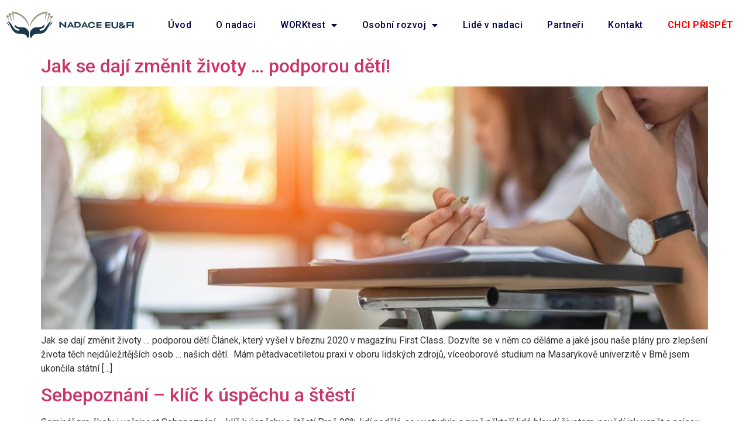

--- FILE ---
content_type: text/html; charset=UTF-8
request_url: https://nadace-eufi.cz/category/nezarazene/
body_size: 14266
content:
<!doctype html>
<html lang="cs">
<head>
	<meta charset="UTF-8">
	<meta name="viewport" content="width=device-width, initial-scale=1">
	<link rel="profile" href="https://gmpg.org/xfn/11">
	<title>Nezařazené &#8211; Nadace EU&amp;FI</title>
<meta name='robots' content='max-image-preview:large' />
<link rel="alternate" type="application/rss+xml" title="Nadace EU&amp;FI &raquo; RSS zdroj" href="https://nadace-eufi.cz/feed/" />
<link rel="alternate" type="application/rss+xml" title="Nadace EU&amp;FI &raquo; RSS pro rubriku Nezařazené" href="https://nadace-eufi.cz/category/nezarazene/feed/" />
<style id='wp-img-auto-sizes-contain-inline-css'>
img:is([sizes=auto i],[sizes^="auto," i]){contain-intrinsic-size:3000px 1500px}
/*# sourceURL=wp-img-auto-sizes-contain-inline-css */
</style>
<style id='wp-emoji-styles-inline-css'>

	img.wp-smiley, img.emoji {
		display: inline !important;
		border: none !important;
		box-shadow: none !important;
		height: 1em !important;
		width: 1em !important;
		margin: 0 0.07em !important;
		vertical-align: -0.1em !important;
		background: none !important;
		padding: 0 !important;
	}
/*# sourceURL=wp-emoji-styles-inline-css */
</style>
<style id='global-styles-inline-css'>
:root{--wp--preset--aspect-ratio--square: 1;--wp--preset--aspect-ratio--4-3: 4/3;--wp--preset--aspect-ratio--3-4: 3/4;--wp--preset--aspect-ratio--3-2: 3/2;--wp--preset--aspect-ratio--2-3: 2/3;--wp--preset--aspect-ratio--16-9: 16/9;--wp--preset--aspect-ratio--9-16: 9/16;--wp--preset--color--black: #000000;--wp--preset--color--cyan-bluish-gray: #abb8c3;--wp--preset--color--white: #ffffff;--wp--preset--color--pale-pink: #f78da7;--wp--preset--color--vivid-red: #cf2e2e;--wp--preset--color--luminous-vivid-orange: #ff6900;--wp--preset--color--luminous-vivid-amber: #fcb900;--wp--preset--color--light-green-cyan: #7bdcb5;--wp--preset--color--vivid-green-cyan: #00d084;--wp--preset--color--pale-cyan-blue: #8ed1fc;--wp--preset--color--vivid-cyan-blue: #0693e3;--wp--preset--color--vivid-purple: #9b51e0;--wp--preset--gradient--vivid-cyan-blue-to-vivid-purple: linear-gradient(135deg,rgb(6,147,227) 0%,rgb(155,81,224) 100%);--wp--preset--gradient--light-green-cyan-to-vivid-green-cyan: linear-gradient(135deg,rgb(122,220,180) 0%,rgb(0,208,130) 100%);--wp--preset--gradient--luminous-vivid-amber-to-luminous-vivid-orange: linear-gradient(135deg,rgb(252,185,0) 0%,rgb(255,105,0) 100%);--wp--preset--gradient--luminous-vivid-orange-to-vivid-red: linear-gradient(135deg,rgb(255,105,0) 0%,rgb(207,46,46) 100%);--wp--preset--gradient--very-light-gray-to-cyan-bluish-gray: linear-gradient(135deg,rgb(238,238,238) 0%,rgb(169,184,195) 100%);--wp--preset--gradient--cool-to-warm-spectrum: linear-gradient(135deg,rgb(74,234,220) 0%,rgb(151,120,209) 20%,rgb(207,42,186) 40%,rgb(238,44,130) 60%,rgb(251,105,98) 80%,rgb(254,248,76) 100%);--wp--preset--gradient--blush-light-purple: linear-gradient(135deg,rgb(255,206,236) 0%,rgb(152,150,240) 100%);--wp--preset--gradient--blush-bordeaux: linear-gradient(135deg,rgb(254,205,165) 0%,rgb(254,45,45) 50%,rgb(107,0,62) 100%);--wp--preset--gradient--luminous-dusk: linear-gradient(135deg,rgb(255,203,112) 0%,rgb(199,81,192) 50%,rgb(65,88,208) 100%);--wp--preset--gradient--pale-ocean: linear-gradient(135deg,rgb(255,245,203) 0%,rgb(182,227,212) 50%,rgb(51,167,181) 100%);--wp--preset--gradient--electric-grass: linear-gradient(135deg,rgb(202,248,128) 0%,rgb(113,206,126) 100%);--wp--preset--gradient--midnight: linear-gradient(135deg,rgb(2,3,129) 0%,rgb(40,116,252) 100%);--wp--preset--font-size--small: 13px;--wp--preset--font-size--medium: 20px;--wp--preset--font-size--large: 36px;--wp--preset--font-size--x-large: 42px;--wp--preset--spacing--20: 0.44rem;--wp--preset--spacing--30: 0.67rem;--wp--preset--spacing--40: 1rem;--wp--preset--spacing--50: 1.5rem;--wp--preset--spacing--60: 2.25rem;--wp--preset--spacing--70: 3.38rem;--wp--preset--spacing--80: 5.06rem;--wp--preset--shadow--natural: 6px 6px 9px rgba(0, 0, 0, 0.2);--wp--preset--shadow--deep: 12px 12px 50px rgba(0, 0, 0, 0.4);--wp--preset--shadow--sharp: 6px 6px 0px rgba(0, 0, 0, 0.2);--wp--preset--shadow--outlined: 6px 6px 0px -3px rgb(255, 255, 255), 6px 6px rgb(0, 0, 0);--wp--preset--shadow--crisp: 6px 6px 0px rgb(0, 0, 0);}:root { --wp--style--global--content-size: 800px;--wp--style--global--wide-size: 1200px; }:where(body) { margin: 0; }.wp-site-blocks > .alignleft { float: left; margin-right: 2em; }.wp-site-blocks > .alignright { float: right; margin-left: 2em; }.wp-site-blocks > .aligncenter { justify-content: center; margin-left: auto; margin-right: auto; }:where(.wp-site-blocks) > * { margin-block-start: 24px; margin-block-end: 0; }:where(.wp-site-blocks) > :first-child { margin-block-start: 0; }:where(.wp-site-blocks) > :last-child { margin-block-end: 0; }:root { --wp--style--block-gap: 24px; }:root :where(.is-layout-flow) > :first-child{margin-block-start: 0;}:root :where(.is-layout-flow) > :last-child{margin-block-end: 0;}:root :where(.is-layout-flow) > *{margin-block-start: 24px;margin-block-end: 0;}:root :where(.is-layout-constrained) > :first-child{margin-block-start: 0;}:root :where(.is-layout-constrained) > :last-child{margin-block-end: 0;}:root :where(.is-layout-constrained) > *{margin-block-start: 24px;margin-block-end: 0;}:root :where(.is-layout-flex){gap: 24px;}:root :where(.is-layout-grid){gap: 24px;}.is-layout-flow > .alignleft{float: left;margin-inline-start: 0;margin-inline-end: 2em;}.is-layout-flow > .alignright{float: right;margin-inline-start: 2em;margin-inline-end: 0;}.is-layout-flow > .aligncenter{margin-left: auto !important;margin-right: auto !important;}.is-layout-constrained > .alignleft{float: left;margin-inline-start: 0;margin-inline-end: 2em;}.is-layout-constrained > .alignright{float: right;margin-inline-start: 2em;margin-inline-end: 0;}.is-layout-constrained > .aligncenter{margin-left: auto !important;margin-right: auto !important;}.is-layout-constrained > :where(:not(.alignleft):not(.alignright):not(.alignfull)){max-width: var(--wp--style--global--content-size);margin-left: auto !important;margin-right: auto !important;}.is-layout-constrained > .alignwide{max-width: var(--wp--style--global--wide-size);}body .is-layout-flex{display: flex;}.is-layout-flex{flex-wrap: wrap;align-items: center;}.is-layout-flex > :is(*, div){margin: 0;}body .is-layout-grid{display: grid;}.is-layout-grid > :is(*, div){margin: 0;}body{padding-top: 0px;padding-right: 0px;padding-bottom: 0px;padding-left: 0px;}a:where(:not(.wp-element-button)){text-decoration: underline;}:root :where(.wp-element-button, .wp-block-button__link){background-color: #32373c;border-width: 0;color: #fff;font-family: inherit;font-size: inherit;font-style: inherit;font-weight: inherit;letter-spacing: inherit;line-height: inherit;padding-top: calc(0.667em + 2px);padding-right: calc(1.333em + 2px);padding-bottom: calc(0.667em + 2px);padding-left: calc(1.333em + 2px);text-decoration: none;text-transform: inherit;}.has-black-color{color: var(--wp--preset--color--black) !important;}.has-cyan-bluish-gray-color{color: var(--wp--preset--color--cyan-bluish-gray) !important;}.has-white-color{color: var(--wp--preset--color--white) !important;}.has-pale-pink-color{color: var(--wp--preset--color--pale-pink) !important;}.has-vivid-red-color{color: var(--wp--preset--color--vivid-red) !important;}.has-luminous-vivid-orange-color{color: var(--wp--preset--color--luminous-vivid-orange) !important;}.has-luminous-vivid-amber-color{color: var(--wp--preset--color--luminous-vivid-amber) !important;}.has-light-green-cyan-color{color: var(--wp--preset--color--light-green-cyan) !important;}.has-vivid-green-cyan-color{color: var(--wp--preset--color--vivid-green-cyan) !important;}.has-pale-cyan-blue-color{color: var(--wp--preset--color--pale-cyan-blue) !important;}.has-vivid-cyan-blue-color{color: var(--wp--preset--color--vivid-cyan-blue) !important;}.has-vivid-purple-color{color: var(--wp--preset--color--vivid-purple) !important;}.has-black-background-color{background-color: var(--wp--preset--color--black) !important;}.has-cyan-bluish-gray-background-color{background-color: var(--wp--preset--color--cyan-bluish-gray) !important;}.has-white-background-color{background-color: var(--wp--preset--color--white) !important;}.has-pale-pink-background-color{background-color: var(--wp--preset--color--pale-pink) !important;}.has-vivid-red-background-color{background-color: var(--wp--preset--color--vivid-red) !important;}.has-luminous-vivid-orange-background-color{background-color: var(--wp--preset--color--luminous-vivid-orange) !important;}.has-luminous-vivid-amber-background-color{background-color: var(--wp--preset--color--luminous-vivid-amber) !important;}.has-light-green-cyan-background-color{background-color: var(--wp--preset--color--light-green-cyan) !important;}.has-vivid-green-cyan-background-color{background-color: var(--wp--preset--color--vivid-green-cyan) !important;}.has-pale-cyan-blue-background-color{background-color: var(--wp--preset--color--pale-cyan-blue) !important;}.has-vivid-cyan-blue-background-color{background-color: var(--wp--preset--color--vivid-cyan-blue) !important;}.has-vivid-purple-background-color{background-color: var(--wp--preset--color--vivid-purple) !important;}.has-black-border-color{border-color: var(--wp--preset--color--black) !important;}.has-cyan-bluish-gray-border-color{border-color: var(--wp--preset--color--cyan-bluish-gray) !important;}.has-white-border-color{border-color: var(--wp--preset--color--white) !important;}.has-pale-pink-border-color{border-color: var(--wp--preset--color--pale-pink) !important;}.has-vivid-red-border-color{border-color: var(--wp--preset--color--vivid-red) !important;}.has-luminous-vivid-orange-border-color{border-color: var(--wp--preset--color--luminous-vivid-orange) !important;}.has-luminous-vivid-amber-border-color{border-color: var(--wp--preset--color--luminous-vivid-amber) !important;}.has-light-green-cyan-border-color{border-color: var(--wp--preset--color--light-green-cyan) !important;}.has-vivid-green-cyan-border-color{border-color: var(--wp--preset--color--vivid-green-cyan) !important;}.has-pale-cyan-blue-border-color{border-color: var(--wp--preset--color--pale-cyan-blue) !important;}.has-vivid-cyan-blue-border-color{border-color: var(--wp--preset--color--vivid-cyan-blue) !important;}.has-vivid-purple-border-color{border-color: var(--wp--preset--color--vivid-purple) !important;}.has-vivid-cyan-blue-to-vivid-purple-gradient-background{background: var(--wp--preset--gradient--vivid-cyan-blue-to-vivid-purple) !important;}.has-light-green-cyan-to-vivid-green-cyan-gradient-background{background: var(--wp--preset--gradient--light-green-cyan-to-vivid-green-cyan) !important;}.has-luminous-vivid-amber-to-luminous-vivid-orange-gradient-background{background: var(--wp--preset--gradient--luminous-vivid-amber-to-luminous-vivid-orange) !important;}.has-luminous-vivid-orange-to-vivid-red-gradient-background{background: var(--wp--preset--gradient--luminous-vivid-orange-to-vivid-red) !important;}.has-very-light-gray-to-cyan-bluish-gray-gradient-background{background: var(--wp--preset--gradient--very-light-gray-to-cyan-bluish-gray) !important;}.has-cool-to-warm-spectrum-gradient-background{background: var(--wp--preset--gradient--cool-to-warm-spectrum) !important;}.has-blush-light-purple-gradient-background{background: var(--wp--preset--gradient--blush-light-purple) !important;}.has-blush-bordeaux-gradient-background{background: var(--wp--preset--gradient--blush-bordeaux) !important;}.has-luminous-dusk-gradient-background{background: var(--wp--preset--gradient--luminous-dusk) !important;}.has-pale-ocean-gradient-background{background: var(--wp--preset--gradient--pale-ocean) !important;}.has-electric-grass-gradient-background{background: var(--wp--preset--gradient--electric-grass) !important;}.has-midnight-gradient-background{background: var(--wp--preset--gradient--midnight) !important;}.has-small-font-size{font-size: var(--wp--preset--font-size--small) !important;}.has-medium-font-size{font-size: var(--wp--preset--font-size--medium) !important;}.has-large-font-size{font-size: var(--wp--preset--font-size--large) !important;}.has-x-large-font-size{font-size: var(--wp--preset--font-size--x-large) !important;}
:root :where(.wp-block-pullquote){font-size: 1.5em;line-height: 1.6;}
/*# sourceURL=global-styles-inline-css */
</style>
<link rel='stylesheet' id='hello-elementor-css' href='https://nadace-eufi.cz/wp-content/themes/hello-elementor/assets/css/reset.css?ver=3.4.5' media='all' />
<link rel='stylesheet' id='hello-elementor-theme-style-css' href='https://nadace-eufi.cz/wp-content/themes/hello-elementor/assets/css/theme.css?ver=3.4.5' media='all' />
<link rel='stylesheet' id='hello-elementor-header-footer-css' href='https://nadace-eufi.cz/wp-content/themes/hello-elementor/assets/css/header-footer.css?ver=3.4.5' media='all' />
<link rel='stylesheet' id='elementor-frontend-css' href='https://nadace-eufi.cz/wp-content/plugins/elementor/assets/css/frontend.min.css?ver=3.33.4' media='all' />
<link rel='stylesheet' id='widget-image-css' href='https://nadace-eufi.cz/wp-content/plugins/elementor/assets/css/widget-image.min.css?ver=3.33.4' media='all' />
<link rel='stylesheet' id='widget-nav-menu-css' href='https://nadace-eufi.cz/wp-content/plugins/elementor-pro/assets/css/widget-nav-menu.min.css?ver=3.32.3' media='all' />
<link rel='stylesheet' id='widget-spacer-css' href='https://nadace-eufi.cz/wp-content/plugins/elementor/assets/css/widget-spacer.min.css?ver=3.33.4' media='all' />
<link rel='stylesheet' id='widget-heading-css' href='https://nadace-eufi.cz/wp-content/plugins/elementor/assets/css/widget-heading.min.css?ver=3.33.4' media='all' />
<link rel='stylesheet' id='widget-form-css' href='https://nadace-eufi.cz/wp-content/plugins/elementor-pro/assets/css/widget-form.min.css?ver=3.32.3' media='all' />
<link rel='stylesheet' id='e-popup-css' href='https://nadace-eufi.cz/wp-content/plugins/elementor-pro/assets/css/conditionals/popup.min.css?ver=3.32.3' media='all' />
<link rel='stylesheet' id='elementor-icons-css' href='https://nadace-eufi.cz/wp-content/plugins/elementor/assets/lib/eicons/css/elementor-icons.min.css?ver=5.44.0' media='all' />
<link rel='stylesheet' id='elementor-post-1084-css' href='https://nadace-eufi.cz/wp-content/uploads/elementor/css/post-1084.css?ver=1766268865' media='all' />
<link rel='stylesheet' id='elementor-post-10-css' href='https://nadace-eufi.cz/wp-content/uploads/elementor/css/post-10.css?ver=1766268865' media='all' />
<link rel='stylesheet' id='elementor-post-2602-css' href='https://nadace-eufi.cz/wp-content/uploads/elementor/css/post-2602.css?ver=1766268865' media='all' />
<link rel='stylesheet' id='elementor-post-2066-css' href='https://nadace-eufi.cz/wp-content/uploads/elementor/css/post-2066.css?ver=1766268865' media='all' />
<link rel='stylesheet' id='elementor-gf-roboto-css' href='https://fonts.googleapis.com/css?family=Roboto:100,100italic,200,200italic,300,300italic,400,400italic,500,500italic,600,600italic,700,700italic,800,800italic,900,900italic&#038;display=auto&#038;subset=latin-ext' media='all' />
<link rel='stylesheet' id='elementor-icons-shared-0-css' href='https://nadace-eufi.cz/wp-content/plugins/elementor/assets/lib/font-awesome/css/fontawesome.min.css?ver=5.15.3' media='all' />
<link rel='stylesheet' id='elementor-icons-fa-solid-css' href='https://nadace-eufi.cz/wp-content/plugins/elementor/assets/lib/font-awesome/css/solid.min.css?ver=5.15.3' media='all' />
<link rel='stylesheet' id='elementor-icons-fa-brands-css' href='https://nadace-eufi.cz/wp-content/plugins/elementor/assets/lib/font-awesome/css/brands.min.css?ver=5.15.3' media='all' />
<script src="https://nadace-eufi.cz/wp-includes/js/jquery/jquery.min.js?ver=3.7.1" id="jquery-core-js"></script>
<script src="https://nadace-eufi.cz/wp-includes/js/jquery/jquery-migrate.min.js?ver=3.4.1" id="jquery-migrate-js"></script>
<link rel="https://api.w.org/" href="https://nadace-eufi.cz/wp-json/" /><link rel="alternate" title="JSON" type="application/json" href="https://nadace-eufi.cz/wp-json/wp/v2/categories/1" /><link rel="EditURI" type="application/rsd+xml" title="RSD" href="https://nadace-eufi.cz/xmlrpc.php?rsd" />
<meta name="generator" content="WordPress 6.9" />
<link rel='stylesheet' id='elementor-icons-shared-0-css'  href='https://nadace-eufi.cz/wp-content/plugins/elementor/assets/lib/font-awesome/css/fontawesome.min.css?ver=5.9.0' type='text/css' media='all' />
<link rel='stylesheet' id='elementor-icons-fa-solid-css'  href='https://nadace-eufi.cz/wp-content/plugins/elementor/assets/lib/font-awesome/css/solid.min.css?ver=5.9.0' type='text/css' media='all' />
<script type='text/javascript' src='https://nadace-eufi.cz/wp-includes/js/jquery/jquery.js?ver=1.12.4-wp'></script>
<script type='text/javascript' src='https://nadace-eufi.cz/wp-includes/js/jquery/jquery-migrate.min.js?ver=1.4.1'></script>

<!-- Facebook Pixel Code -->
<script>
  !function(f,b,e,v,n,t,s)
  {if(f.fbq)return;n=f.fbq=function(){n.callMethod?
  n.callMethod.apply(n,arguments):n.queue.push(arguments)};
  if(!f._fbq)f._fbq=n;n.push=n;n.loaded=!0;n.version='2.0';
  n.queue=[];t=b.createElement(e);t.async=!0;
  t.src=v;s=b.getElementsByTagName(e)[0];
  s.parentNode.insertBefore(t,s)}(window, document,'script',
  'https://connect.facebook.net/en_US/fbevents.js');
  fbq('init', '1140550946425914');
  fbq('track', 'PageView');
</script>
<noscript><img height="1" width="1" style="display:none"
  src="https://www.facebook.com/tr?id=1140550946425914&ev=PageView&noscript=1"
/></noscript>
<!-- End Facebook Pixel Code —>

<!-- Global site tag (gtag.js) - Google Analytics -->
<script async src="https://www.googletagmanager.com/gtag/js?id=G-FH2LWRFQFJ"></script>
<script>
  window.dataLayer = window.dataLayer || [];
  function gtag(){dataLayer.push(arguments);}
  gtag('js', new Date());

  gtag('config', 'G-FH2LWRFQFJ');
</script>

<!-- Global site tag (gtag.js) - Google Ads: 392418138 -->
<script async src="https://www.googletagmanager.com/gtag/js?id=AW-392418138"></script>
<script>
  window.dataLayer = window.dataLayer || [];
  function gtag(){dataLayer.push(arguments);}
  gtag('js', new Date());

  gtag('config', 'AW-392418138');
</script>
		<script>
		(function(h,o,t,j,a,r){
			h.hj=h.hj||function(){(h.hj.q=h.hj.q||[]).push(arguments)};
			h._hjSettings={hjid:2334762,hjsv:5};
			a=o.getElementsByTagName('head')[0];
			r=o.createElement('script');r.async=1;
			r.src=t+h._hjSettings.hjid+j+h._hjSettings.hjsv;
			a.appendChild(r);
		})(window,document,'//static.hotjar.com/c/hotjar-','.js?sv=');
		</script>
		<meta name="generator" content="Elementor 3.33.4; features: additional_custom_breakpoints; settings: css_print_method-external, google_font-enabled, font_display-auto">
			<style>
				.e-con.e-parent:nth-of-type(n+4):not(.e-lazyloaded):not(.e-no-lazyload),
				.e-con.e-parent:nth-of-type(n+4):not(.e-lazyloaded):not(.e-no-lazyload) * {
					background-image: none !important;
				}
				@media screen and (max-height: 1024px) {
					.e-con.e-parent:nth-of-type(n+3):not(.e-lazyloaded):not(.e-no-lazyload),
					.e-con.e-parent:nth-of-type(n+3):not(.e-lazyloaded):not(.e-no-lazyload) * {
						background-image: none !important;
					}
				}
				@media screen and (max-height: 640px) {
					.e-con.e-parent:nth-of-type(n+2):not(.e-lazyloaded):not(.e-no-lazyload),
					.e-con.e-parent:nth-of-type(n+2):not(.e-lazyloaded):not(.e-no-lazyload) * {
						background-image: none !important;
					}
				}
			</style>
			<link rel="icon" href="https://nadace-eufi.cz/wp-content/uploads/2020/02/cropped-fav-32x32.png" sizes="32x32" />
<link rel="icon" href="https://nadace-eufi.cz/wp-content/uploads/2020/02/cropped-fav-192x192.png" sizes="192x192" />
<link rel="apple-touch-icon" href="https://nadace-eufi.cz/wp-content/uploads/2020/02/cropped-fav-180x180.png" />
<meta name="msapplication-TileImage" content="https://nadace-eufi.cz/wp-content/uploads/2020/02/cropped-fav-270x270.png" />
<style id="sccss">form#frm-showUserForm {
  font-family: Roboto,Helvetica Neue,Arial,Noto Sans,sans-serif;
  font-size: 1rem;
  font-weight: 400;
  line-height: 1.5;
  color: #020248;
	position: relative;
	z-index: 20;
	padding: 0px 30px 0px 30px;
	-webkit-box-sizing: border-box;
  -moz-box-sizing: border-box;
  -o-box-sizing: border-box;
  -ms-box-sizing: border-box;
  box-sizing: border-box;
	text-align: center;
	margin: 0px auto;
}

form#frm-showUserForm .form_container {
  border: 0px solid #aaa;
  font-size: 1rem;
	width: 100%;
}

form#frm-showUserForm .form_container_title{
  background: #fcbe00;
	color: #020248;
	margin-top: 20px;
	margin-bottom: 10px;
	font-size: 1rem;
	-moz-border-radius: 4px;
  -webkit-border-radius: 4px;
	border-radius: 4px;
	text-align: center;
}

form#frm-showUserForm table {
	width: 100%;
	margin: 0px;
}

form#frm-showUserForm table tr {
	background: transparent;
}

form#frm-showUserForm table tr th {
	background: transparent;
	float: left;
	width: 100%;
	text-align: left;
	color: #020248;
}

form#frm-showUserForm table tr th span.povinne {
	color: red;
}

form#frm-showUserForm table tr td {
	background: transparent;
	float: left;
	width: 100%;
	text-align: left;
	color: #020248;
}

form#frm-showUserForm .fapi-form-total table tr th.fapi-form-label {
	width: 100%;
	max-width: 100%;
	float: left;
	text-align: center;
}

form#frm-showUserForm .fapi-form-total table tr td.fapi-form-amount {
	width: 100%;
	max-width: 100%;
	float: left;
	text-align: center;
}

form#frm-showUserForm label, form#frm-showUserForm span.fapi-form-label {
	font-weight: bold;
	color: #020248;
	font-size: 1rem;
}

form#frm-showUserForm input[type="text"], form#frm-showUserForm input[type="email"], form#frm-showUserForm input[type="number"], form#frm-showUserForm input[type="date"], form#frm-showUserForm textarea, #frm-showUserForm select, #frm-showUserForm select#frm-state {
  font-family: Roboto,Helvetica Neue,Arial,Noto Sans,sans-serif;
	background-color: #FFFFFF;
	color: #000000;
	border: 1px solid #E6E2DB;
	font-size: 16px;
  width: 100%;
	min-width: 50px;
	min-height: 47px;
  padding: 6px 16px;
  -moz-border-radius: 4px;
	-webkit-border-radius: 4px;
  border-radius: 4px;
	-webkit-box-sizing: border-box;
  -moz-box-sizing: border-box;
  -o-box-sizing: border-box;
  -ms-box-sizing: border-box;
  box-sizing: border-box;
	-webkit-transition: all .3s;
  -o-transition: all .3s;
  transition: all .3s;
}

form#frm-showUserForm textarea {
	min-height: 120px;
}

form#frm-showUserForm input:focus, form#frm-showUserForm textarea:focus, form#frm-showUserForm select:focus {
	border: 1px solid #999999;
}

form#frm-showUserForm td.fapi-form-full-width {
	padding-left: 20px;
	padding-right: 20px;
	text-align: center;
	-webkit-box-sizing: border-box;
  -moz-box-sizing: border-box;
  -o-box-sizing: border-box;
  -ms-box-sizing: border-box;
  box-sizing: border-box;
}

form#frm-showUserForm input[id="frm-mobil"],
form#frm-showUserForm input[id="frm-postcode"] {
	width: 50%;
}

form#frm-showUserForm label[for="frm-terms"],
form#frm-showUserForm label[for="frm-terms"] input {
	cursor: pointer !important;
}

#frm-showUserForm .fapi-form-submit {
	padding-top: 10px;
}

#frm-showUserForm .fapi-form-submit input[type="submit"]#frm-submit {
	font-size: 24px;
	font-weight: bold;
	text-transform: uppercase;
	min-height: 60px;
	width: 250px;
	background-color: #41CC7C;
	font-family: Roboto,Helvetica Neue,Arial,Noto Sans,sans-serif;
	padding: 12px 24px;
	border-radius: 3px;
	text-align: center;
	-webkit-box-sizing: border-box;
  -moz-box-sizing: border-box;
  -o-box-sizing: border-box;
  -ms-box-sizing: border-box;
  box-sizing: border-box;
	border: 0;
	-webkit-transition: all .3s;
  -o-transition: all .3s;
  transition: all .3s;
}

#frm-showUserForm .fapi-form-submit input[type="submit"]#frm-submit:hover {
	background-color: #020248;
}

#frm-showUserForm .text-poznamka {
	color: #888888;
	font-weight: normal;
	display: inline-block;
	padding-top: 4px;
}

#ui-datepicker-div {
	display: none !important;
}</style></head>
<body class="archive category category-nezarazene category-1 wp-embed-responsive wp-theme-hello-elementor hello-elementor-default elementor-default elementor-kit-1084">


<a class="skip-link screen-reader-text" href="#content">Přejít k obsahu</a>

		<header data-elementor-type="header" data-elementor-id="10" class="elementor elementor-10 elementor-location-header" data-elementor-post-type="elementor_library">
					<section class="elementor-section elementor-top-section elementor-element elementor-element-05b9342 elementor-section-boxed elementor-section-height-default elementor-section-height-default" data-id="05b9342" data-element_type="section">
						<div class="elementor-container elementor-column-gap-default">
					<div class="elementor-column elementor-col-50 elementor-top-column elementor-element elementor-element-4de2c98" data-id="4de2c98" data-element_type="column">
			<div class="elementor-widget-wrap elementor-element-populated">
						<div class="elementor-element elementor-element-fafb1c7 elementor-widget elementor-widget-image" data-id="fafb1c7" data-element_type="widget" data-widget_type="image.default">
				<div class="elementor-widget-container">
																<a href="/">
							<img width="246" height="52" src="https://nadace-eufi.cz/wp-content/uploads/2020/01/logo-new-1.svg" class="attachment-full size-full wp-image-202" alt="" />								</a>
															</div>
				</div>
					</div>
		</div>
				<div class="elementor-column elementor-col-50 elementor-top-column elementor-element elementor-element-9abbe86" data-id="9abbe86" data-element_type="column">
			<div class="elementor-widget-wrap elementor-element-populated">
						<div class="elementor-element elementor-element-a69da02 elementor-nav-menu__align-end elementor-nav-menu--stretch elementor-nav-menu__text-align-center elementor-nav-menu--dropdown-tablet elementor-nav-menu--toggle elementor-nav-menu--burger elementor-widget elementor-widget-nav-menu" data-id="a69da02" data-element_type="widget" data-settings="{&quot;full_width&quot;:&quot;stretch&quot;,&quot;layout&quot;:&quot;horizontal&quot;,&quot;submenu_icon&quot;:{&quot;value&quot;:&quot;&lt;i class=\&quot;fas fa-caret-down\&quot; aria-hidden=\&quot;true\&quot;&gt;&lt;\/i&gt;&quot;,&quot;library&quot;:&quot;fa-solid&quot;},&quot;toggle&quot;:&quot;burger&quot;}" data-widget_type="nav-menu.default">
				<div class="elementor-widget-container">
								<nav aria-label="Menu" class="elementor-nav-menu--main elementor-nav-menu__container elementor-nav-menu--layout-horizontal e--pointer-text e--animation-float">
				<ul id="menu-1-a69da02" class="elementor-nav-menu"><li class="menu-item menu-item-type-post_type menu-item-object-page menu-item-home menu-item-15"><a href="https://nadace-eufi.cz/" class="elementor-item">Úvod</a></li>
<li class="menu-item menu-item-type-post_type menu-item-object-page menu-item-102"><a href="https://nadace-eufi.cz/o-nadaci/" class="elementor-item">O nadaci</a></li>
<li class="menu-item menu-item-type-post_type menu-item-object-page menu-item-has-children menu-item-1749"><a href="https://nadace-eufi.cz/vyber-worktestu/" class="elementor-item">WORKtest</a>
<ul class="sub-menu elementor-nav-menu--dropdown">
	<li class="menu-item menu-item-type-post_type menu-item-object-page menu-item-1751"><a href="https://nadace-eufi.cz/worktest-pro-dospele/" class="elementor-sub-item">WORKtest pro dospělé</a></li>
	<li class="menu-item menu-item-type-post_type menu-item-object-page menu-item-1750"><a href="https://nadace-eufi.cz/worktest-pro-deti/" class="elementor-sub-item">WORKtest pro děti</a></li>
	<li class="menu-item menu-item-type-post_type menu-item-object-page menu-item-937"><a href="https://nadace-eufi.cz/vyvoj-a-vyzkum/" class="elementor-sub-item">Vývoj a výzkum</a></li>
</ul>
</li>
<li class="menu-item menu-item-type-post_type menu-item-object-page menu-item-has-children menu-item-122"><a href="https://nadace-eufi.cz/osobni-rozvoj/" class="elementor-item">Osobní rozvoj</a>
<ul class="sub-menu elementor-nav-menu--dropdown">
	<li class="menu-item menu-item-type-post_type menu-item-object-page menu-item-2478"><a href="https://nadace-eufi.cz/kurz-promo/" class="elementor-sub-item">On-line kurz: NOVĚ a JINAK</a></li>
	<li class="menu-item menu-item-type-post_type menu-item-object-page menu-item-694"><a href="https://nadace-eufi.cz/osobni-rozvoj/" class="elementor-sub-item">Semináře</a></li>
	<li class="menu-item menu-item-type-post_type menu-item-object-page menu-item-693"><a href="https://nadace-eufi.cz/financni-gramotnost/" class="elementor-sub-item">Finanční gramotnost</a></li>
	<li class="menu-item menu-item-type-post_type menu-item-object-page menu-item-1061"><a href="https://nadace-eufi.cz/koucing/" class="elementor-sub-item">Koučink</a></li>
</ul>
</li>
<li class="menu-item menu-item-type-post_type menu-item-object-page menu-item-132"><a href="https://nadace-eufi.cz/clenove-nadace/" class="elementor-item">Lidé v nadaci</a></li>
<li class="menu-item menu-item-type-post_type menu-item-object-page menu-item-156"><a href="https://nadace-eufi.cz/partneri/" class="elementor-item">Partneři</a></li>
<li class="menu-item menu-item-type-post_type menu-item-object-page menu-item-632"><a href="https://nadace-eufi.cz/kontakt/" class="elementor-item">Kontakt</a></li>
<li class="menu-item menu-item-type-post_type menu-item-object-page menu-item-2479"><a href="https://nadace-eufi.cz/podpora/" class="elementor-item"><font color="red"><b>CHCI PŘISPĚT</b></font></a></li>
</ul>			</nav>
					<div class="elementor-menu-toggle" role="button" tabindex="0" aria-label="Menu Toggle" aria-expanded="false">
			<i aria-hidden="true" role="presentation" class="elementor-menu-toggle__icon--open eicon-menu-bar"></i><i aria-hidden="true" role="presentation" class="elementor-menu-toggle__icon--close eicon-close"></i>		</div>
					<nav class="elementor-nav-menu--dropdown elementor-nav-menu__container" aria-hidden="true">
				<ul id="menu-2-a69da02" class="elementor-nav-menu"><li class="menu-item menu-item-type-post_type menu-item-object-page menu-item-home menu-item-15"><a href="https://nadace-eufi.cz/" class="elementor-item" tabindex="-1">Úvod</a></li>
<li class="menu-item menu-item-type-post_type menu-item-object-page menu-item-102"><a href="https://nadace-eufi.cz/o-nadaci/" class="elementor-item" tabindex="-1">O nadaci</a></li>
<li class="menu-item menu-item-type-post_type menu-item-object-page menu-item-has-children menu-item-1749"><a href="https://nadace-eufi.cz/vyber-worktestu/" class="elementor-item" tabindex="-1">WORKtest</a>
<ul class="sub-menu elementor-nav-menu--dropdown">
	<li class="menu-item menu-item-type-post_type menu-item-object-page menu-item-1751"><a href="https://nadace-eufi.cz/worktest-pro-dospele/" class="elementor-sub-item" tabindex="-1">WORKtest pro dospělé</a></li>
	<li class="menu-item menu-item-type-post_type menu-item-object-page menu-item-1750"><a href="https://nadace-eufi.cz/worktest-pro-deti/" class="elementor-sub-item" tabindex="-1">WORKtest pro děti</a></li>
	<li class="menu-item menu-item-type-post_type menu-item-object-page menu-item-937"><a href="https://nadace-eufi.cz/vyvoj-a-vyzkum/" class="elementor-sub-item" tabindex="-1">Vývoj a výzkum</a></li>
</ul>
</li>
<li class="menu-item menu-item-type-post_type menu-item-object-page menu-item-has-children menu-item-122"><a href="https://nadace-eufi.cz/osobni-rozvoj/" class="elementor-item" tabindex="-1">Osobní rozvoj</a>
<ul class="sub-menu elementor-nav-menu--dropdown">
	<li class="menu-item menu-item-type-post_type menu-item-object-page menu-item-2478"><a href="https://nadace-eufi.cz/kurz-promo/" class="elementor-sub-item" tabindex="-1">On-line kurz: NOVĚ a JINAK</a></li>
	<li class="menu-item menu-item-type-post_type menu-item-object-page menu-item-694"><a href="https://nadace-eufi.cz/osobni-rozvoj/" class="elementor-sub-item" tabindex="-1">Semináře</a></li>
	<li class="menu-item menu-item-type-post_type menu-item-object-page menu-item-693"><a href="https://nadace-eufi.cz/financni-gramotnost/" class="elementor-sub-item" tabindex="-1">Finanční gramotnost</a></li>
	<li class="menu-item menu-item-type-post_type menu-item-object-page menu-item-1061"><a href="https://nadace-eufi.cz/koucing/" class="elementor-sub-item" tabindex="-1">Koučink</a></li>
</ul>
</li>
<li class="menu-item menu-item-type-post_type menu-item-object-page menu-item-132"><a href="https://nadace-eufi.cz/clenove-nadace/" class="elementor-item" tabindex="-1">Lidé v nadaci</a></li>
<li class="menu-item menu-item-type-post_type menu-item-object-page menu-item-156"><a href="https://nadace-eufi.cz/partneri/" class="elementor-item" tabindex="-1">Partneři</a></li>
<li class="menu-item menu-item-type-post_type menu-item-object-page menu-item-632"><a href="https://nadace-eufi.cz/kontakt/" class="elementor-item" tabindex="-1">Kontakt</a></li>
<li class="menu-item menu-item-type-post_type menu-item-object-page menu-item-2479"><a href="https://nadace-eufi.cz/podpora/" class="elementor-item" tabindex="-1"><font color="red"><b>CHCI PŘISPĚT</b></font></a></li>
</ul>			</nav>
						</div>
				</div>
					</div>
		</div>
					</div>
		</section>
				</header>
		<main id="content" class="site-main">

	
	<div class="page-content">
					<article class="post">
				<h2 class="entry-title"><a href="https://nadace-eufi.cz/jak-se-daji-zmenit-zivoty-podporou-deti/">Jak se dají změnit životy &#8230; podporou dětí!</a></h2><a href="https://nadace-eufi.cz/jak-se-daji-zmenit-zivoty-podporou-deti/"><img fetchpriority="high" width="800" height="291" src="https://nadace-eufi.cz/wp-content/uploads/2020/01/test-1024x373.jpg" class="attachment-large size-large wp-post-image" alt="" decoding="async" srcset="https://nadace-eufi.cz/wp-content/uploads/2020/01/test-1024x373.jpg 1024w, https://nadace-eufi.cz/wp-content/uploads/2020/01/test-300x109.jpg 300w, https://nadace-eufi.cz/wp-content/uploads/2020/01/test-768x280.jpg 768w, https://nadace-eufi.cz/wp-content/uploads/2020/01/test-20x7.jpg 20w, https://nadace-eufi.cz/wp-content/uploads/2020/01/test.jpg 1305w" sizes="(max-width: 800px) 100vw, 800px" /></a><p>Jak se dají změnit životy &#8230; podporou dětí Článek, který vyšel v březnu 2020 v magazínu First Class. Dozvíte se v něm co děláme a jaké jsou naše plány pro zlepšení života těch nejdůležitějších osob &#8230; našich dětí.  Mám pětadvacetiletou praxi v oboru lidských zdrojů, víceoborové studium na Masarykově univerzitě v Brně jsem ukončila státní [&hellip;]</p>
			</article>
					<article class="post">
				<h2 class="entry-title"><a href="https://nadace-eufi.cz/sebepoznani-klic-k-uspechu-a-stesti/">Sebepoznání &#8211; klíč k úspěchu a štěstí</a></h2><p>Seminář pro školy i veřejnost​ Sebepoznání &#8211; klíč k úspěchu a štěstí Proč 90% lidí nedělá, co vystuduje a proč někteří lidé bloudí životem, nevědí jak uspět a nejsou šťastní?  Důvodem je, že se neznají a nerozvíjí své silné stránky či talenty, které jsou pro jejich naplněný život absolutně klíčové. https://vimeo.com/351470891/e7b63e25f9 Ano! Chci se dozvědět [&hellip;]</p>
			</article>
					<article class="post">
				<h2 class="entry-title"><a href="https://nadace-eufi.cz/ctyri-energie-s-markem-dzirasou/">Čtyři energie s Markem Dzirasou</a></h2><p>Čtyři energie s Markem Dzirasou Již proběhlo Jen jedenkrát za rok se naskýtá příležitost k setkání s největším mistrem osobního rozvoje Markem Dzirasou. Předá vám životní Know-how jak zlepšit své myšlení na cestě k úspěchu. Toto setkání vám od základů změní život. https://vimeo.com/351470463/a3f1d7cb4c Co se na workshopu dozvíte jak si vybíráme životní a obchodní partnery? [&hellip;]</p>
			</article>
					<article class="post">
				<h2 class="entry-title"><a href="https://nadace-eufi.cz/sebemotivace-aneb-poznej-sam-sebe-s-marianem-jelinkem/">Sebemotivace, aneb poznej sám  sebe s Marianem Jelínkem</a></h2><p>Sebemotivace, aneb poznej sám sebe s Marianem Jelínkem 3. 2. 2020 &#8211; Atrium palác Pardubice Tento seminář vám pomůže objevit vaše největší talenty a silné stránky, díky kterým zjistíte, v čem můžete v životě nejlépe uspět a dělat, co vás baví. Jakmile objevíte vaši vášeň a činnost co milujete, tak už nikdy nebudete potřebovat vnější [&hellip;]</p>
			</article>
			</div>

	
</main>
		<footer data-elementor-type="footer" data-elementor-id="2602" class="elementor elementor-2602 elementor-location-footer" data-elementor-post-type="elementor_library">
					<section class="elementor-section elementor-top-section elementor-element elementor-element-8668a2f elementor-section-boxed elementor-section-height-default elementor-section-height-default" data-id="8668a2f" data-element_type="section" data-settings="{&quot;background_background&quot;:&quot;classic&quot;}">
						<div class="elementor-container elementor-column-gap-default">
					<div class="elementor-column elementor-col-25 elementor-top-column elementor-element elementor-element-8e5bcfd" data-id="8e5bcfd" data-element_type="column">
			<div class="elementor-widget-wrap elementor-element-populated">
						<div class="elementor-element elementor-element-f85b3de elementor-widget elementor-widget-spacer" data-id="f85b3de" data-element_type="widget" data-widget_type="spacer.default">
				<div class="elementor-widget-container">
							<div class="elementor-spacer">
			<div class="elementor-spacer-inner"></div>
		</div>
						</div>
				</div>
				<div class="elementor-element elementor-element-e5386f2 elementor-widget elementor-widget-text-editor" data-id="e5386f2" data-element_type="widget" data-widget_type="text-editor.default">
				<div class="elementor-widget-container">
									<p><strong>Objevte své talenty a silné stránky</strong>. Protože ty jsou jedním z klíčů k bohatému a šťastnému životu.</p>								</div>
				</div>
				<section class="elementor-section elementor-inner-section elementor-element elementor-element-6c3b30e elementor-section-boxed elementor-section-height-default elementor-section-height-default" data-id="6c3b30e" data-element_type="section">
						<div class="elementor-container elementor-column-gap-default">
					<div class="elementor-column elementor-col-33 elementor-inner-column elementor-element elementor-element-a0ac205" data-id="a0ac205" data-element_type="column">
			<div class="elementor-widget-wrap elementor-element-populated">
						<div class="elementor-element elementor-element-3fb2d1e elementor-widget-mobile__width-inherit elementor-widget elementor-widget-image" data-id="3fb2d1e" data-element_type="widget" data-widget_type="image.default">
				<div class="elementor-widget-container">
															<img width="272" height="92" src="https://nadace-eufi.cz/wp-content/uploads/2021/08/logo_comgate_-_shoptet.jpeg" class="attachment-full size-full wp-image-2603" alt="" />															</div>
				</div>
					</div>
		</div>
				<div class="elementor-column elementor-col-33 elementor-inner-column elementor-element elementor-element-33ef355" data-id="33ef355" data-element_type="column">
			<div class="elementor-widget-wrap elementor-element-populated">
						<div class="elementor-element elementor-element-8f71cf0 elementor-widget-mobile__width-inherit elementor-widget elementor-widget-image" data-id="8f71cf0" data-element_type="widget" data-widget_type="image.default">
				<div class="elementor-widget-container">
															<img width="67" height="30" src="https://nadace-eufi.cz/wp-content/uploads/2020/02/visa.png" class="attachment-full size-full wp-image-871" alt="" srcset="https://nadace-eufi.cz/wp-content/uploads/2020/02/visa.png 67w, https://nadace-eufi.cz/wp-content/uploads/2020/02/visa-20x9.png 20w" sizes="(max-width: 67px) 100vw, 67px" />															</div>
				</div>
					</div>
		</div>
				<div class="elementor-column elementor-col-33 elementor-inner-column elementor-element elementor-element-481af7e" data-id="481af7e" data-element_type="column">
			<div class="elementor-widget-wrap elementor-element-populated">
						<div class="elementor-element elementor-element-221929c elementor-widget-mobile__width-inherit elementor-widget elementor-widget-image" data-id="221929c" data-element_type="widget" data-widget_type="image.default">
				<div class="elementor-widget-container">
															<img width="86" height="40" src="https://nadace-eufi.cz/wp-content/uploads/2020/02/mastercard.png" class="attachment-full size-full wp-image-872" alt="" srcset="https://nadace-eufi.cz/wp-content/uploads/2020/02/mastercard.png 86w, https://nadace-eufi.cz/wp-content/uploads/2020/02/mastercard-20x9.png 20w" sizes="(max-width: 86px) 100vw, 86px" />															</div>
				</div>
					</div>
		</div>
					</div>
		</section>
				<div class="elementor-element elementor-element-9c00a5e elementor-widget elementor-widget-spacer" data-id="9c00a5e" data-element_type="widget" data-widget_type="spacer.default">
				<div class="elementor-widget-container">
							<div class="elementor-spacer">
			<div class="elementor-spacer-inner"></div>
		</div>
						</div>
				</div>
					</div>
		</div>
				<div class="elementor-column elementor-col-25 elementor-top-column elementor-element elementor-element-e565b8b" data-id="e565b8b" data-element_type="column">
			<div class="elementor-widget-wrap elementor-element-populated">
						<div class="elementor-element elementor-element-82ddc7f elementor-widget elementor-widget-heading" data-id="82ddc7f" data-element_type="widget" data-widget_type="heading.default">
				<div class="elementor-widget-container">
					<h2 class="elementor-heading-title elementor-size-default">Informace</h2>				</div>
				</div>
				<div class="elementor-element elementor-element-2b9f569 elementor-widget elementor-widget-spacer" data-id="2b9f569" data-element_type="widget" data-widget_type="spacer.default">
				<div class="elementor-widget-container">
							<div class="elementor-spacer">
			<div class="elementor-spacer-inner"></div>
		</div>
						</div>
				</div>
				<div class="elementor-element elementor-element-b44aa23 elementor-widget elementor-widget-text-editor" data-id="b44aa23" data-element_type="widget" data-widget_type="text-editor.default">
				<div class="elementor-widget-container">
									<p><span style="color: #b59100;"><a class="elementor-item" style="color: #b59100;" href="https://nadace-eufi.cz/o-nadaci/">O nadaci</a></span></p><p><span style="color: #b59100;"><a class="elementor-item" style="color: #b59100;" href="https://nadace-eufi.cz/worktest/">WORKtest</a></span></p><p><span style="color: #b59100;"><a id="sm-15818474716387478-1" class="elementor-item has-submenu" style="color: #b59100;" href="https://nadace-eufi.cz/seberozvoj/" aria-haspopup="true" aria-controls="sm-15818474716387478-2" aria-expanded="false">Osobní rozvoj<i class="fa"></i></a></span></p><p><span style="color: #b59100;"><a class="elementor-item" style="color: #b59100;" href="https://nadace-eufi.cz/clenove-nadace/">Lidé v nadaci</a></span></p><p><span style="color: #b59100;"><a class="elementor-item" style="color: #b59100;" href="https://nadace-eufi.cz/partneri/">Partneři</a></span></p><p><span style="color: #b59100;"><a class="elementor-item elementor-item-active" style="color: #b59100;" href="https://nadace-eufi.cz/kontakt/" aria-current="page">Kontakt</a></span></p>								</div>
				</div>
					</div>
		</div>
				<div class="elementor-column elementor-col-25 elementor-top-column elementor-element elementor-element-517e4b9" data-id="517e4b9" data-element_type="column">
			<div class="elementor-widget-wrap elementor-element-populated">
						<div class="elementor-element elementor-element-61d84f0 elementor-widget elementor-widget-heading" data-id="61d84f0" data-element_type="widget" data-widget_type="heading.default">
				<div class="elementor-widget-container">
					<h2 class="elementor-heading-title elementor-size-default">Osobní rozvoj</h2>				</div>
				</div>
				<div class="elementor-element elementor-element-3d23461 elementor-widget elementor-widget-spacer" data-id="3d23461" data-element_type="widget" data-widget_type="spacer.default">
				<div class="elementor-widget-container">
							<div class="elementor-spacer">
			<div class="elementor-spacer-inner"></div>
		</div>
						</div>
				</div>
				<div class="elementor-element elementor-element-fe78194 elementor-widget elementor-widget-text-editor" data-id="fe78194" data-element_type="widget" data-widget_type="text-editor.default">
				<div class="elementor-widget-container">
									<p><span style="color: #b59100;"><a style="color: #b59100;" href="https://nadace-eufi.cz/osobni-rozvoj">Semináře</a></span></p><p><a href="https://nadace-eufi.cz/financni-gramotnost/"><span style="color: #b59100;">Finanční gramotnost</span></a></p>								</div>
				</div>
					</div>
		</div>
				<div class="elementor-column elementor-col-25 elementor-top-column elementor-element elementor-element-c041ea0" data-id="c041ea0" data-element_type="column">
			<div class="elementor-widget-wrap elementor-element-populated">
						<div class="elementor-element elementor-element-2498603 elementor-widget elementor-widget-heading" data-id="2498603" data-element_type="widget" data-widget_type="heading.default">
				<div class="elementor-widget-container">
					<h2 class="elementor-heading-title elementor-size-default">Kontakt</h2>				</div>
				</div>
				<div class="elementor-element elementor-element-511cb96 elementor-widget elementor-widget-spacer" data-id="511cb96" data-element_type="widget" data-widget_type="spacer.default">
				<div class="elementor-widget-container">
							<div class="elementor-spacer">
			<div class="elementor-spacer-inner"></div>
		</div>
						</div>
				</div>
				<div class="elementor-element elementor-element-8b759bf elementor-widget elementor-widget-text-editor" data-id="8b759bf" data-element_type="widget" data-widget_type="text-editor.default">
				<div class="elementor-widget-container">
									<div class="elementor-element elementor-element-509a4f4 elementor-widget elementor-widget-text-editor" data-id="509a4f4" data-element_type="widget" data-widget_type="text-editor.default"><div class="elementor-widget-container"><div class="elementor-text-editor elementor-clearfix"><p><strong>Telefon:</strong> +420 604 244 235</p></div></div></div>								</div>
				</div>
				<div class="elementor-element elementor-element-03f965b elementor-widget elementor-widget-spacer" data-id="03f965b" data-element_type="widget" data-widget_type="spacer.default">
				<div class="elementor-widget-container">
							<div class="elementor-spacer">
			<div class="elementor-spacer-inner"></div>
		</div>
						</div>
				</div>
				<div class="elementor-element elementor-element-f8a6c6e elementor-widget elementor-widget-text-editor" data-id="f8a6c6e" data-element_type="widget" data-widget_type="text-editor.default">
				<div class="elementor-widget-container">
									<div class="elementor-element elementor-element-fa25753 elementor-widget elementor-widget-text-editor" data-id="fa25753" data-element_type="widget" data-widget_type="text-editor.default"><div class="elementor-widget-container"><div class="elementor-text-editor elementor-clearfix"><p><strong>E-mail:</strong> <span style="color: #d6ab00;"><a style="color: #d6ab00;" href="mailto:info@nadace-eufi.cz">info@nadace-eufi.cz</a></span></p></div></div></div>								</div>
				</div>
				<div class="elementor-element elementor-element-cfcfe06 elementor-widget elementor-widget-spacer" data-id="cfcfe06" data-element_type="widget" data-widget_type="spacer.default">
				<div class="elementor-widget-container">
							<div class="elementor-spacer">
			<div class="elementor-spacer-inner"></div>
		</div>
						</div>
				</div>
				<div class="elementor-element elementor-element-541b00c elementor-widget elementor-widget-text-editor" data-id="541b00c" data-element_type="widget" data-widget_type="text-editor.default">
				<div class="elementor-widget-container">
									<p>Nerudova 198<br />Hradec Králové  500 02</p>								</div>
				</div>
					</div>
		</div>
					</div>
		</section>
				<section class="elementor-section elementor-top-section elementor-element elementor-element-862e4e9 elementor-section-boxed elementor-section-height-default elementor-section-height-default" data-id="862e4e9" data-element_type="section" data-settings="{&quot;background_background&quot;:&quot;classic&quot;}">
						<div class="elementor-container elementor-column-gap-default">
					<div class="elementor-column elementor-col-50 elementor-top-column elementor-element elementor-element-b187e75" data-id="b187e75" data-element_type="column">
			<div class="elementor-widget-wrap elementor-element-populated">
						<div class="elementor-element elementor-element-6d3e8cb elementor-widget elementor-widget-text-editor" data-id="6d3e8cb" data-element_type="widget" data-widget_type="text-editor.default">
				<div class="elementor-widget-container">
									<p><span style="color: #b59100;"><a style="color: #b59100;" href="https://nadace-eufi.cz/vseobecne-obchodni-podminky">Obchodní podmínky</a></span></p>								</div>
				</div>
					</div>
		</div>
				<div class="elementor-column elementor-col-50 elementor-top-column elementor-element elementor-element-4971bd2" data-id="4971bd2" data-element_type="column">
			<div class="elementor-widget-wrap elementor-element-populated">
						<div class="elementor-element elementor-element-499438d elementor-widget elementor-widget-text-editor" data-id="499438d" data-element_type="widget" data-widget_type="text-editor.default">
				<div class="elementor-widget-container">
									<p><span style="color: #b59100;"><a style="color: #b59100;" href="https://nadace-eufi.cz/ochrana-osobnich-udaju">Ochrana osobních údajů</a></span></p>								</div>
				</div>
					</div>
		</div>
					</div>
		</section>
				</footer>
		
<script type="speculationrules">
{"prefetch":[{"source":"document","where":{"and":[{"href_matches":"/*"},{"not":{"href_matches":["/wp-*.php","/wp-admin/*","/wp-content/uploads/*","/wp-content/*","/wp-content/plugins/*","/wp-content/themes/hello-elementor/*","/*\\?(.+)"]}},{"not":{"selector_matches":"a[rel~=\"nofollow\"]"}},{"not":{"selector_matches":".no-prefetch, .no-prefetch a"}}]},"eagerness":"conservative"}]}
</script>
<script type="text/javascript" charset="utf-8">
jQuery(document).ready(function($) {
  $("#frm-showUserForm table th").each(function () {
      $(this).html($(this).html().replace("*", '<span class="povinne">*</span>'));
  });
  if ($("body").hasClass("page-id-160") || $("body").hasClass("page-id-1665") || $("body").hasClass("page-id-1668") || $("body").hasClass("page-id-1671") || $("body").hasClass("page-id-1674")) {
    $("#frm-showUserForm label[for='frm-name']").text("Jméno (zákonný zástupce)");
    $("#frm-showUserForm label[for='frm-surname']").text("Příjmení (zákonný zástupce)");
  }
  if (!$("body").hasClass("page-id-1889") && !$("body").hasClass("page-id-2172") && !$("body").hasClass("page-id-2261") && !$("body").hasClass("page-id-2460")) {
    $("#frm-email").after('<br/><span class="text-poznamka">(pošleme vám na email přístupové údaje k testu)</span>');
    $("#frm-mobil").after('<br/><span class="text-poznamka">(po vyplnění testu Vás budeme kontaktovat ohledně vysvětlení výsledku testu)</span>');
  }
  $("#frm-showUserForm label[for='frm-mobil']").text("Telefon");
  $("#frm-showUserForm textarea").attr("placeholder", "Chtěl byste něco doplnit?");
});
</script>		<div data-elementor-type="popup" data-elementor-id="2066" class="elementor elementor-2066 elementor-location-popup" data-elementor-settings="{&quot;a11y_navigation&quot;:&quot;yes&quot;,&quot;triggers&quot;:[],&quot;timing&quot;:[]}" data-elementor-post-type="elementor_library">
					<section class="elementor-section elementor-top-section elementor-element elementor-element-5c4065c elementor-section-height-min-height elementor-section-boxed elementor-section-height-default elementor-section-items-middle" data-id="5c4065c" data-element_type="section">
						<div class="elementor-container elementor-column-gap-default">
					<div class="elementor-column elementor-col-100 elementor-top-column elementor-element elementor-element-a7bb8ba" data-id="a7bb8ba" data-element_type="column" data-settings="{&quot;background_background&quot;:&quot;classic&quot;}">
			<div class="elementor-widget-wrap elementor-element-populated">
						<div class="elementor-element elementor-element-64d9df0 elementor-view-default elementor-widget elementor-widget-icon" data-id="64d9df0" data-element_type="widget" data-widget_type="icon.default">
				<div class="elementor-widget-container">
							<div class="elementor-icon-wrapper">
			<div class="elementor-icon">
			<i aria-hidden="true" class="fab fa-earlybirds"></i>			</div>
		</div>
						</div>
				</div>
				<div class="elementor-element elementor-element-6ee813c elementor-widget elementor-widget-heading" data-id="6ee813c" data-element_type="widget" data-widget_type="heading.default">
				<div class="elementor-widget-container">
					<h2 class="elementor-heading-title elementor-size-default">Sleva pro ranní ptáčata</h2>				</div>
				</div>
				<div class="elementor-element elementor-element-bf04da9 elementor-widget elementor-widget-heading" data-id="bf04da9" data-element_type="widget" data-widget_type="heading.default">
				<div class="elementor-widget-container">
					<h2 class="elementor-heading-title elementor-size-default">Rezervace do kurzu Šťastní a bohatí</h2>				</div>
				</div>
				<div class="elementor-element elementor-element-5ca9d70 elementor-widget elementor-widget-text-editor" data-id="5ca9d70" data-element_type="widget" data-widget_type="text-editor.default">
				<div class="elementor-widget-container">
									<p>Rezervujte si nezávazně místo. Na e-mail vám pošleme<strong> slevový poukaz </strong><span style="font-weight: bolder;">100 Kč</span><strong>. </strong>Dáme vám přednostně vědět, než kurz spustíme.</p>								</div>
				</div>
				<div class="elementor-element elementor-element-72c6653 elementor-widget elementor-widget-text-editor" data-id="72c6653" data-element_type="widget" data-widget_type="text-editor.default">
				<div class="elementor-widget-container">
									<p><strong>Kurz spouštíme 20. 3. 2021 ve 12:00.</strong></p>								</div>
				</div>
				<div class="elementor-element elementor-element-8e06de2 elementor-button-align-stretch elementor-widget elementor-widget-form" data-id="8e06de2" data-element_type="widget" data-settings="{&quot;step_next_label&quot;:&quot;Next&quot;,&quot;step_previous_label&quot;:&quot;Previous&quot;,&quot;button_width&quot;:&quot;100&quot;,&quot;step_type&quot;:&quot;number_text&quot;,&quot;step_icon_shape&quot;:&quot;circle&quot;}" data-widget_type="form.default">
				<div class="elementor-widget-container">
							<form class="elementor-form" method="post" name="New Form" aria-label="New Form">
			<input type="hidden" name="post_id" value="2066"/>
			<input type="hidden" name="form_id" value="8e06de2"/>
			<input type="hidden" name="referer_title" value="Nezařazené" />

			
			<div class="elementor-form-fields-wrapper elementor-labels-above">
								<div class="elementor-field-type-text elementor-field-group elementor-column elementor-field-group-jmeno elementor-col-100">
												<label for="form-field-jmeno" class="elementor-field-label">
								Křestní jméno							</label>
														<input size="1" type="text" name="form_fields[jmeno]" id="form-field-jmeno" class="elementor-field elementor-size-sm  elementor-field-textual">
											</div>
								<div class="elementor-field-type-email elementor-field-group elementor-column elementor-field-group-email elementor-col-100 elementor-field-required">
												<label for="form-field-email" class="elementor-field-label">
								Váš nejlepší e-mail							</label>
														<input size="1" type="email" name="form_fields[email]" id="form-field-email" class="elementor-field elementor-size-sm  elementor-field-textual" placeholder="Zadejte svůj mail" required="required">
											</div>
								<div class="elementor-field-group elementor-column elementor-field-type-submit elementor-col-100 e-form__buttons">
					<button class="elementor-button elementor-size-lg" type="submit">
						<span class="elementor-button-content-wrapper">
																						<span class="elementor-button-text">Chci si nezávazně rezervovat místo v kurzu</span>
													</span>
					</button>
				</div>
			</div>
		</form>
						</div>
				</div>
					</div>
		</div>
					</div>
		</section>
				</div>
					<script>
				const lazyloadRunObserver = () => {
					const lazyloadBackgrounds = document.querySelectorAll( `.e-con.e-parent:not(.e-lazyloaded)` );
					const lazyloadBackgroundObserver = new IntersectionObserver( ( entries ) => {
						entries.forEach( ( entry ) => {
							if ( entry.isIntersecting ) {
								let lazyloadBackground = entry.target;
								if( lazyloadBackground ) {
									lazyloadBackground.classList.add( 'e-lazyloaded' );
								}
								lazyloadBackgroundObserver.unobserve( entry.target );
							}
						});
					}, { rootMargin: '200px 0px 200px 0px' } );
					lazyloadBackgrounds.forEach( ( lazyloadBackground ) => {
						lazyloadBackgroundObserver.observe( lazyloadBackground );
					} );
				};
				const events = [
					'DOMContentLoaded',
					'elementor/lazyload/observe',
				];
				events.forEach( ( event ) => {
					document.addEventListener( event, lazyloadRunObserver );
				} );
			</script>
			<script src="https://nadace-eufi.cz/wp-content/plugins/elementor/assets/js/webpack.runtime.min.js?ver=3.33.4" id="elementor-webpack-runtime-js"></script>
<script src="https://nadace-eufi.cz/wp-content/plugins/elementor/assets/js/frontend-modules.min.js?ver=3.33.4" id="elementor-frontend-modules-js"></script>
<script src="https://nadace-eufi.cz/wp-includes/js/jquery/ui/core.min.js?ver=1.13.3" id="jquery-ui-core-js"></script>
<script id="elementor-frontend-js-before">
var elementorFrontendConfig = {"environmentMode":{"edit":false,"wpPreview":false,"isScriptDebug":false},"i18n":{"shareOnFacebook":"Sd\u00edlet na Facebooku","shareOnTwitter":"Sd\u00edlet na Twitteru","pinIt":"P\u0159ipnout na Pintereset","download":"St\u00e1hnout","downloadImage":"St\u00e1hnout obr\u00e1zek","fullscreen":"Cel\u00e1 obrazovka","zoom":"P\u0159ibl\u00ed\u017een\u00ed","share":"Sd\u00edlet","playVideo":"P\u0159ehr\u00e1t video","previous":"P\u0159edchoz\u00ed","next":"Dal\u0161\u00ed","close":"Zav\u0159\u00edt","a11yCarouselPrevSlideMessage":"P\u0159edchoz\u00ed sn\u00edmek","a11yCarouselNextSlideMessage":"Dal\u0161\u00ed sn\u00edmek","a11yCarouselFirstSlideMessage":"Toto je prvn\u00ed sn\u00edmek","a11yCarouselLastSlideMessage":"Toto je posledn\u00ed sn\u00edmek","a11yCarouselPaginationBulletMessage":"P\u0159ej\u00edt na sn\u00edmek"},"is_rtl":false,"breakpoints":{"xs":0,"sm":480,"md":768,"lg":1025,"xl":1440,"xxl":1600},"responsive":{"breakpoints":{"mobile":{"label":"Mobil na v\u00fd\u0161ku","value":767,"default_value":767,"direction":"max","is_enabled":true},"mobile_extra":{"label":"Mobil na \u0161\u00ed\u0159ku","value":880,"default_value":880,"direction":"max","is_enabled":false},"tablet":{"label":"Tablet na v\u00fd\u0161ku","value":1024,"default_value":1024,"direction":"max","is_enabled":true},"tablet_extra":{"label":"Tablet na \u0161\u00ed\u0159ku","value":1200,"default_value":1200,"direction":"max","is_enabled":false},"laptop":{"label":"Notebook","value":1366,"default_value":1366,"direction":"max","is_enabled":false},"widescreen":{"label":"\u0160iroko\u00fahl\u00fd","value":2400,"default_value":2400,"direction":"min","is_enabled":false}},
"hasCustomBreakpoints":false},"version":"3.33.4","is_static":false,"experimentalFeatures":{"additional_custom_breakpoints":true,"theme_builder_v2":true,"home_screen":true,"global_classes_should_enforce_capabilities":true,"e_variables":true,"cloud-library":true,"e_opt_in_v4_page":true,"import-export-customization":true,"e_pro_variables":true},"urls":{"assets":"https:\/\/nadace-eufi.cz\/wp-content\/plugins\/elementor\/assets\/","ajaxurl":"https:\/\/nadace-eufi.cz\/wp-admin\/admin-ajax.php","uploadUrl":"https:\/\/nadace-eufi.cz\/wp-content\/uploads"},"nonces":{"floatingButtonsClickTracking":"81c9f9cc09"},"swiperClass":"swiper","settings":{"editorPreferences":[]},"kit":{"global_image_lightbox":"yes","active_breakpoints":["viewport_mobile","viewport_tablet"],"lightbox_enable_counter":"yes","lightbox_enable_fullscreen":"yes","lightbox_enable_zoom":"yes","lightbox_enable_share":"yes","lightbox_title_src":"title","lightbox_description_src":"description"},"post":{"id":0,"title":"Neza\u0159azen\u00e9 &#8211; Nadace EU&amp;FI","excerpt":""}};
//# sourceURL=elementor-frontend-js-before
</script>
<script src="https://nadace-eufi.cz/wp-content/plugins/elementor/assets/js/frontend.min.js?ver=3.33.4" id="elementor-frontend-js"></script>
<script src="https://nadace-eufi.cz/wp-content/plugins/elementor-pro/assets/lib/smartmenus/jquery.smartmenus.min.js?ver=1.2.1" id="smartmenus-js"></script>
<script src="https://nadace-eufi.cz/wp-content/plugins/elementor-pro/assets/js/webpack-pro.runtime.min.js?ver=3.32.3" id="elementor-pro-webpack-runtime-js"></script>
<script src="https://nadace-eufi.cz/wp-includes/js/dist/hooks.min.js?ver=dd5603f07f9220ed27f1" id="wp-hooks-js"></script>
<script src="https://nadace-eufi.cz/wp-includes/js/dist/i18n.min.js?ver=c26c3dc7bed366793375" id="wp-i18n-js"></script>
<script id="wp-i18n-js-after">
wp.i18n.setLocaleData( { 'text direction\u0004ltr': [ 'ltr' ] } );
//# sourceURL=wp-i18n-js-after
</script>
<script id="elementor-pro-frontend-js-before">
var ElementorProFrontendConfig = {"ajaxurl":"https:\/\/nadace-eufi.cz\/wp-admin\/admin-ajax.php","nonce":"d335d5d047","urls":{"assets":"https:\/\/nadace-eufi.cz\/wp-content\/plugins\/elementor-pro\/assets\/","rest":"https:\/\/nadace-eufi.cz\/wp-json\/"},"settings":{"lazy_load_background_images":true},"popup":{"hasPopUps":true},"shareButtonsNetworks":{"facebook":{"title":"Facebook","has_counter":true},"twitter":{"title":"Twitter"},"linkedin":{"title":"LinkedIn","has_counter":true},"pinterest":{"title":"Pinterest","has_counter":true},"reddit":{"title":"Reddit","has_counter":true},"vk":{"title":"VK","has_counter":true},"odnoklassniki":{"title":"OK","has_counter":true},"tumblr":{"title":"Tumblr"},"digg":{"title":"Digg"},"skype":{"title":"Skype"},"stumbleupon":{"title":"StumbleUpon","has_counter":true},"mix":{"title":"Mix"},"telegram":{"title":"Telegram"},"pocket":{"title":"Pocket","has_counter":true},"xing":{"title":"XING","has_counter":true},"whatsapp":{"title":"WhatsApp"},"email":{"title":"Email"},"print":{"title":"Print"},"x-twitter":{"title":"X"},"threads":{"title":"Threads"}},
"facebook_sdk":{"lang":"cs_CZ","app_id":""},"lottie":{"defaultAnimationUrl":"https:\/\/nadace-eufi.cz\/wp-content\/plugins\/elementor-pro\/modules\/lottie\/assets\/animations\/default.json"}};
//# sourceURL=elementor-pro-frontend-js-before
</script>
<script src="https://nadace-eufi.cz/wp-content/plugins/elementor-pro/assets/js/frontend.min.js?ver=3.32.3" id="elementor-pro-frontend-js"></script>
<script src="https://nadace-eufi.cz/wp-content/plugins/elementor-pro/assets/js/elements-handlers.min.js?ver=3.32.3" id="pro-elements-handlers-js"></script>
<script id="wp-emoji-settings" type="application/json">
{"baseUrl":"https://s.w.org/images/core/emoji/17.0.2/72x72/","ext":".png","svgUrl":"https://s.w.org/images/core/emoji/17.0.2/svg/","svgExt":".svg","source":{"concatemoji":"https://nadace-eufi.cz/wp-includes/js/wp-emoji-release.min.js?ver=6.9"}}
</script>
<script type="module">
/*! This file is auto-generated */
const a=JSON.parse(document.getElementById("wp-emoji-settings").textContent),o=(window._wpemojiSettings=a,"wpEmojiSettingsSupports"),s=["flag","emoji"];function i(e){try{var t={supportTests:e,timestamp:(new Date).valueOf()};sessionStorage.setItem(o,JSON.stringify(t))}catch(e){}}function c(e,t,n){e.clearRect(0,0,e.canvas.width,e.canvas.height),e.fillText(t,0,0);t=new Uint32Array(e.getImageData(0,0,e.canvas.width,e.canvas.height).data);e.clearRect(0,0,e.canvas.width,e.canvas.height),e.fillText(n,0,0);const a=new Uint32Array(e.getImageData(0,0,e.canvas.width,e.canvas.height).data);return t.every((e,t)=>e===a[t])}function p(e,t){e.clearRect(0,0,e.canvas.width,e.canvas.height),e.fillText(t,0,0);var n=e.getImageData(16,16,1,1);for(let e=0;e<n.data.length;e++)if(0!==n.data[e])return!1;return!0}function u(e,t,n,a){switch(t){case"flag":return n(e,"\ud83c\udff3\ufe0f\u200d\u26a7\ufe0f","\ud83c\udff3\ufe0f\u200b\u26a7\ufe0f")?!1:!n(e,"\ud83c\udde8\ud83c\uddf6","\ud83c\udde8\u200b\ud83c\uddf6")&&!n(e,"\ud83c\udff4\udb40\udc67\udb40\udc62\udb40\udc65\udb40\udc6e\udb40\udc67\udb40\udc7f","\ud83c\udff4\u200b\udb40\udc67\u200b\udb40\udc62\u200b\udb40\udc65\u200b\udb40\udc6e\u200b\udb40\udc67\u200b\udb40\udc7f");case"emoji":return!a(e,"\ud83e\u1fac8")}return!1}function f(e,t,n,a){let r;const o=(r="undefined"!=typeof WorkerGlobalScope&&self instanceof WorkerGlobalScope?new OffscreenCanvas(300,150):document.createElement("canvas")).getContext("2d",{willReadFrequently:!0}),s=(o.textBaseline="top",o.font="600 32px Arial",{});return e.forEach(e=>{s[e]=t(o,e,n,a)}),s}function r(e){var t=document.createElement("script");t.src=e,t.defer=!0,document.head.appendChild(t)}a.supports={everything:!0,everythingExceptFlag:!0},new Promise(t=>{let n=function(){try{var e=JSON.parse(sessionStorage.getItem(o));if("object"==typeof e&&"number"==typeof e.timestamp&&(new Date).valueOf()<e.timestamp+604800&&"object"==typeof e.supportTests)return e.supportTests}catch(e){}return null}();if(!n){if("undefined"!=typeof Worker&&"undefined"!=typeof OffscreenCanvas&&"undefined"!=typeof URL&&URL.createObjectURL&&"undefined"!=typeof Blob)try{var e="postMessage("+f.toString()+"("+[JSON.stringify(s),u.toString(),c.toString(),p.toString()].join(",")+"));",a=new Blob([e],{type:"text/javascript"});const r=new Worker(URL.createObjectURL(a),{name:"wpTestEmojiSupports"});return void(r.onmessage=e=>{i(n=e.data),r.terminate(),t(n)})}catch(e){}i(n=f(s,u,c,p))}t(n)}).then(e=>{for(const n in e)a.supports[n]=e[n],a.supports.everything=a.supports.everything&&a.supports[n],"flag"!==n&&(a.supports.everythingExceptFlag=a.supports.everythingExceptFlag&&a.supports[n]);var t;a.supports.everythingExceptFlag=a.supports.everythingExceptFlag&&!a.supports.flag,a.supports.everything||((t=a.source||{}).concatemoji?r(t.concatemoji):t.wpemoji&&t.twemoji&&(r(t.twemoji),r(t.wpemoji)))});
//# sourceURL=https://nadace-eufi.cz/wp-includes/js/wp-emoji-loader.min.js
</script>

</body>
</html>


--- FILE ---
content_type: text/css
request_url: https://nadace-eufi.cz/wp-content/uploads/elementor/css/post-1084.css?ver=1766268865
body_size: 575
content:
.elementor-kit-1084{--e-global-color-primary:#020248;--e-global-color-secondary:#000000;--e-global-color-text:#7A7A7A;--e-global-color-accent:#41CC7C;--e-global-color-1d7074ef:#6EC1E4;--e-global-color-4345ead8:#54595F;--e-global-color-530ca99e:#61CE70;--e-global-color-390d7aff:#4054B2;--e-global-color-711f914a:#23A455;--e-global-color-174fd542:#000;--e-global-color-661b1d0e:#FFF;--e-global-color-2e6cb986:#FFFBF1;--e-global-color-543f958d:#D0021B;--e-global-color-3fbab296:#00C76F;--e-global-color-7c1b353a:#AB8225;--e-global-color-7f227de6:#F6F6F6;--e-global-color-21368bf9:#FBFBFB;--e-global-color-624e06df:#1AC55C;--e-global-typography-primary-font-family:"Roboto";--e-global-typography-primary-font-weight:600;--e-global-typography-secondary-font-family:"Roboto";--e-global-typography-secondary-font-weight:400;--e-global-typography-text-font-family:"Roboto";--e-global-typography-text-font-weight:400;--e-global-typography-accent-font-family:"Roboto";--e-global-typography-accent-font-weight:500;}.elementor-kit-1084 e-page-transition{background-color:#FFBC7D;}.elementor-section.elementor-section-boxed > .elementor-container{max-width:1280px;}.e-con{--container-max-width:1280px;}.elementor-widget:not(:last-child){margin-block-end:20px;}.elementor-element{--widgets-spacing:20px 20px;--widgets-spacing-row:20px;--widgets-spacing-column:20px;}{}h1.entry-title{display:var(--page-title-display);}@media(max-width:1024px){.elementor-section.elementor-section-boxed > .elementor-container{max-width:1024px;}.e-con{--container-max-width:1024px;}}@media(max-width:767px){.elementor-section.elementor-section-boxed > .elementor-container{max-width:767px;}.e-con{--container-max-width:767px;}}

--- FILE ---
content_type: text/css
request_url: https://nadace-eufi.cz/wp-content/uploads/elementor/css/post-10.css?ver=1766268865
body_size: 1263
content:
.elementor-10 .elementor-element.elementor-element-05b9342{padding:10px 0px 10px 0px;z-index:999;}.elementor-widget-image .widget-image-caption{color:var( --e-global-color-text );font-family:var( --e-global-typography-text-font-family ), Sans-serif;font-weight:var( --e-global-typography-text-font-weight );}.elementor-10 .elementor-element.elementor-element-fafb1c7{text-align:left;}.elementor-10 .elementor-element.elementor-element-fafb1c7 img{width:91%;}.elementor-widget-nav-menu .elementor-nav-menu .elementor-item{font-family:var( --e-global-typography-primary-font-family ), Sans-serif;font-weight:var( --e-global-typography-primary-font-weight );}.elementor-widget-nav-menu .elementor-nav-menu--main .elementor-item{color:var( --e-global-color-text );fill:var( --e-global-color-text );}.elementor-widget-nav-menu .elementor-nav-menu--main .elementor-item:hover,
					.elementor-widget-nav-menu .elementor-nav-menu--main .elementor-item.elementor-item-active,
					.elementor-widget-nav-menu .elementor-nav-menu--main .elementor-item.highlighted,
					.elementor-widget-nav-menu .elementor-nav-menu--main .elementor-item:focus{color:var( --e-global-color-accent );fill:var( --e-global-color-accent );}.elementor-widget-nav-menu .elementor-nav-menu--main:not(.e--pointer-framed) .elementor-item:before,
					.elementor-widget-nav-menu .elementor-nav-menu--main:not(.e--pointer-framed) .elementor-item:after{background-color:var( --e-global-color-accent );}.elementor-widget-nav-menu .e--pointer-framed .elementor-item:before,
					.elementor-widget-nav-menu .e--pointer-framed .elementor-item:after{border-color:var( --e-global-color-accent );}.elementor-widget-nav-menu{--e-nav-menu-divider-color:var( --e-global-color-text );}.elementor-widget-nav-menu .elementor-nav-menu--dropdown .elementor-item, .elementor-widget-nav-menu .elementor-nav-menu--dropdown  .elementor-sub-item{font-family:var( --e-global-typography-accent-font-family ), Sans-serif;font-weight:var( --e-global-typography-accent-font-weight );}.elementor-10 .elementor-element.elementor-element-a69da02 > .elementor-widget-container{margin:0px 0px 0px 0px;padding:0px 0px 0px 0px;}.elementor-10 .elementor-element.elementor-element-a69da02 .elementor-menu-toggle{margin-left:auto;background-color:#E3DBC7;border-width:1px;border-radius:50px;}.elementor-10 .elementor-element.elementor-element-a69da02 .elementor-nav-menu .elementor-item{font-weight:500;letter-spacing:0.5px;}.elementor-10 .elementor-element.elementor-element-a69da02 .elementor-nav-menu--main .elementor-item{color:#020248;fill:#020248;padding-left:16px;padding-right:16px;}.elementor-10 .elementor-element.elementor-element-a69da02 .elementor-nav-menu--main .elementor-item:hover,
					.elementor-10 .elementor-element.elementor-element-a69da02 .elementor-nav-menu--main .elementor-item.elementor-item-active,
					.elementor-10 .elementor-element.elementor-element-a69da02 .elementor-nav-menu--main .elementor-item.highlighted,
					.elementor-10 .elementor-element.elementor-element-a69da02 .elementor-nav-menu--main .elementor-item:focus{color:#23A455;fill:#23A455;}.elementor-10 .elementor-element.elementor-element-a69da02 .elementor-nav-menu--main .elementor-item.elementor-item-active{color:#23A455;}.elementor-10 .elementor-element.elementor-element-a69da02{--e-nav-menu-horizontal-menu-item-margin:calc( 10px / 2 );--nav-menu-icon-size:25px;}.elementor-10 .elementor-element.elementor-element-a69da02 .elementor-nav-menu--main:not(.elementor-nav-menu--layout-horizontal) .elementor-nav-menu > li:not(:last-child){margin-bottom:10px;}.elementor-10 .elementor-element.elementor-element-a69da02 .elementor-nav-menu--dropdown a, .elementor-10 .elementor-element.elementor-element-a69da02 .elementor-menu-toggle{color:#020248;fill:#020248;}.elementor-10 .elementor-element.elementor-element-a69da02 .elementor-nav-menu--dropdown{background-color:#EFEADF;border-style:solid;border-color:#D3CAB3;border-radius:0px 0px 010px 10px;}.elementor-10 .elementor-element.elementor-element-a69da02 .elementor-nav-menu--dropdown a:hover,
					.elementor-10 .elementor-element.elementor-element-a69da02 .elementor-nav-menu--dropdown a:focus,
					.elementor-10 .elementor-element.elementor-element-a69da02 .elementor-nav-menu--dropdown a.elementor-item-active,
					.elementor-10 .elementor-element.elementor-element-a69da02 .elementor-nav-menu--dropdown a.highlighted,
					.elementor-10 .elementor-element.elementor-element-a69da02 .elementor-menu-toggle:hover,
					.elementor-10 .elementor-element.elementor-element-a69da02 .elementor-menu-toggle:focus{color:#020248;}.elementor-10 .elementor-element.elementor-element-a69da02 .elementor-nav-menu--dropdown a:hover,
					.elementor-10 .elementor-element.elementor-element-a69da02 .elementor-nav-menu--dropdown a:focus,
					.elementor-10 .elementor-element.elementor-element-a69da02 .elementor-nav-menu--dropdown a.elementor-item-active,
					.elementor-10 .elementor-element.elementor-element-a69da02 .elementor-nav-menu--dropdown a.highlighted{background-color:#D5CEBD;}.elementor-10 .elementor-element.elementor-element-a69da02 .elementor-nav-menu--dropdown a.elementor-item-active{color:#FFFFFF;background-color:#020248;}.elementor-10 .elementor-element.elementor-element-a69da02 .elementor-nav-menu--dropdown li:first-child a{border-top-left-radius:0px;border-top-right-radius:0px;}.elementor-10 .elementor-element.elementor-element-a69da02 .elementor-nav-menu--dropdown li:last-child a{border-bottom-right-radius:010px;border-bottom-left-radius:10px;}.elementor-10 .elementor-element.elementor-element-a69da02 div.elementor-menu-toggle{color:#786B4C;}.elementor-10 .elementor-element.elementor-element-a69da02 div.elementor-menu-toggle svg{fill:#786B4C;}.elementor-10 .elementor-element.elementor-element-a69da02 div.elementor-menu-toggle:hover, .elementor-10 .elementor-element.elementor-element-a69da02 div.elementor-menu-toggle:focus{color:#FFFFFF;}.elementor-10 .elementor-element.elementor-element-a69da02 div.elementor-menu-toggle:hover svg, .elementor-10 .elementor-element.elementor-element-a69da02 div.elementor-menu-toggle:focus svg{fill:#FFFFFF;}.elementor-10 .elementor-element.elementor-element-a69da02 .elementor-menu-toggle:hover, .elementor-10 .elementor-element.elementor-element-a69da02 .elementor-menu-toggle:focus{background-color:#020248;}.elementor-theme-builder-content-area{height:400px;}.elementor-location-header:before, .elementor-location-footer:before{content:"";display:table;clear:both;}@media(min-width:768px){.elementor-10 .elementor-element.elementor-element-4de2c98{width:20.391%;}.elementor-10 .elementor-element.elementor-element-9abbe86{width:79.609%;}}@media(max-width:767px){.elementor-10 .elementor-element.elementor-element-05b9342{padding:020px 20px 15px 20px;}.elementor-10 .elementor-element.elementor-element-4de2c98{width:80%;}.elementor-bc-flex-widget .elementor-10 .elementor-element.elementor-element-4de2c98.elementor-column .elementor-widget-wrap{align-items:center;}.elementor-10 .elementor-element.elementor-element-4de2c98.elementor-column.elementor-element[data-element_type="column"] > .elementor-widget-wrap.elementor-element-populated{align-content:center;align-items:center;}.elementor-10 .elementor-element.elementor-element-4de2c98 > .elementor-element-populated{margin:0px 0px 0px 0px;--e-column-margin-right:0px;--e-column-margin-left:0px;padding:0px 0px 0px 0px;}.elementor-10 .elementor-element.elementor-element-fafb1c7{text-align:left;}.elementor-10 .elementor-element.elementor-element-fafb1c7 img{width:80%;max-width:80%;}.elementor-10 .elementor-element.elementor-element-9abbe86{width:20%;}.elementor-bc-flex-widget .elementor-10 .elementor-element.elementor-element-9abbe86.elementor-column .elementor-widget-wrap{align-items:center;}.elementor-10 .elementor-element.elementor-element-9abbe86.elementor-column.elementor-element[data-element_type="column"] > .elementor-widget-wrap.elementor-element-populated{align-content:center;align-items:center;}.elementor-10 .elementor-element.elementor-element-9abbe86 > .elementor-element-populated{margin:0px 0px 0px 0px;--e-column-margin-right:0px;--e-column-margin-left:0px;padding:0px 0px 0px 0px;}.elementor-10 .elementor-element.elementor-element-a69da02 .elementor-nav-menu--dropdown .elementor-item, .elementor-10 .elementor-element.elementor-element-a69da02 .elementor-nav-menu--dropdown  .elementor-sub-item{font-size:16px;}.elementor-10 .elementor-element.elementor-element-a69da02 .elementor-nav-menu--dropdown{border-width:0px 0px 05px 0px;}.elementor-10 .elementor-element.elementor-element-a69da02 .elementor-nav-menu--dropdown a{padding-left:0px;padding-right:0px;padding-top:16px;padding-bottom:16px;}.elementor-10 .elementor-element.elementor-element-a69da02 .elementor-nav-menu--main > .elementor-nav-menu > li > .elementor-nav-menu--dropdown, .elementor-10 .elementor-element.elementor-element-a69da02 .elementor-nav-menu__container.elementor-nav-menu--dropdown{margin-top:10px !important;}}

--- FILE ---
content_type: text/css
request_url: https://nadace-eufi.cz/wp-content/uploads/elementor/css/post-2602.css?ver=1766268865
body_size: 1651
content:
.elementor-2602 .elementor-element.elementor-element-8668a2f:not(.elementor-motion-effects-element-type-background), .elementor-2602 .elementor-element.elementor-element-8668a2f > .elementor-motion-effects-container > .elementor-motion-effects-layer{background-color:#FFFBF1;}.elementor-2602 .elementor-element.elementor-element-8668a2f > .elementor-container{max-width:1200px;}.elementor-2602 .elementor-element.elementor-element-8668a2f{transition:background 0.3s, border 0.3s, border-radius 0.3s, box-shadow 0.3s;padding:55px 0px 72px 0px;}.elementor-2602 .elementor-element.elementor-element-8668a2f > .elementor-background-overlay{transition:background 0.3s, border-radius 0.3s, opacity 0.3s;}.elementor-2602 .elementor-element.elementor-element-8e5bcfd > .elementor-widget-wrap > .elementor-widget:not(.elementor-widget__width-auto):not(.elementor-widget__width-initial):not(:last-child):not(.elementor-absolute){margin-bottom:0px;}.elementor-2602 .elementor-element.elementor-element-8e5bcfd > .elementor-element-populated{padding:0px 030px 0px 0px;}.elementor-2602 .elementor-element.elementor-element-f85b3de{--spacer-size:16px;}.elementor-widget-text-editor{font-family:var( --e-global-typography-text-font-family ), Sans-serif;font-weight:var( --e-global-typography-text-font-weight );color:var( --e-global-color-text );}.elementor-widget-text-editor.elementor-drop-cap-view-stacked .elementor-drop-cap{background-color:var( --e-global-color-primary );}.elementor-widget-text-editor.elementor-drop-cap-view-framed .elementor-drop-cap, .elementor-widget-text-editor.elementor-drop-cap-view-default .elementor-drop-cap{color:var( --e-global-color-primary );border-color:var( --e-global-color-primary );}.elementor-2602 .elementor-element.elementor-element-e5386f2{text-align:left;font-size:16px;font-weight:300;text-transform:none;font-style:normal;text-decoration:none;line-height:23px;letter-spacing:0.2px;color:#565656;}.elementor-2602 .elementor-element.elementor-element-6c3b30e{margin-top:010px;margin-bottom:0px;}.elementor-2602 .elementor-element.elementor-element-a0ac205 > .elementor-element-populated{padding:0px 0px 0px 0px;}.elementor-widget-image .widget-image-caption{color:var( --e-global-color-text );font-family:var( --e-global-typography-text-font-family ), Sans-serif;font-weight:var( --e-global-typography-text-font-weight );}.elementor-2602 .elementor-element.elementor-element-3fb2d1e > .elementor-widget-container{margin:0px 20px 0px 0px;}.elementor-2602 .elementor-element.elementor-element-3fb2d1e{text-align:left;}.elementor-2602 .elementor-element.elementor-element-33ef355 > .elementor-element-populated{margin:0px 0px 0px 0px;--e-column-margin-right:0px;--e-column-margin-left:0px;padding:0px 0px 0px 0px;}.elementor-2602 .elementor-element.elementor-element-8f71cf0 > .elementor-widget-container{margin:0px 0px 0px 0px;padding:0px 0px 0px 0px;}.elementor-2602 .elementor-element.elementor-element-8f71cf0{text-align:center;}.elementor-2602 .elementor-element.elementor-element-481af7e > .elementor-element-populated{margin:0px 0px 0px 0px;--e-column-margin-right:0px;--e-column-margin-left:0px;padding:0px 0px 0px 0px;}.elementor-2602 .elementor-element.elementor-element-221929c > .elementor-widget-container{margin:0px 20px 0px 0px;}.elementor-2602 .elementor-element.elementor-element-221929c{text-align:center;}.elementor-2602 .elementor-element.elementor-element-221929c img{width:64%;}.elementor-2602 .elementor-element.elementor-element-9c00a5e{--spacer-size:22px;}.elementor-2602 .elementor-element.elementor-element-e565b8b > .elementor-widget-wrap > .elementor-widget:not(.elementor-widget__width-auto):not(.elementor-widget__width-initial):not(:last-child):not(.elementor-absolute){margin-bottom:0px;}.elementor-2602 .elementor-element.elementor-element-e565b8b .elementor-element-populated a{color:#565656;}.elementor-2602 .elementor-element.elementor-element-e565b8b .elementor-element-populated a:hover{color:#ff5c38;}.elementor-2602 .elementor-element.elementor-element-e565b8b > .elementor-element-populated{padding:21px 0px 0px 12px;}.elementor-widget-heading .elementor-heading-title{font-family:var( --e-global-typography-primary-font-family ), Sans-serif;font-weight:var( --e-global-typography-primary-font-weight );color:var( --e-global-color-primary );}.elementor-2602 .elementor-element.elementor-element-82ddc7f .elementor-heading-title{font-size:18px;font-weight:400;text-transform:capitalize;font-style:normal;text-decoration:none;line-height:24px;letter-spacing:0px;color:#2b2929;}.elementor-2602 .elementor-element.elementor-element-2b9f569{--spacer-size:13px;}.elementor-2602 .elementor-element.elementor-element-b44aa23{text-align:left;font-size:16px;font-weight:500;text-transform:none;font-style:normal;line-height:27px;letter-spacing:0px;color:#565656;}.elementor-2602 .elementor-element.elementor-element-517e4b9 > .elementor-widget-wrap > .elementor-widget:not(.elementor-widget__width-auto):not(.elementor-widget__width-initial):not(:last-child):not(.elementor-absolute){margin-bottom:0px;}.elementor-2602 .elementor-element.elementor-element-517e4b9 .elementor-element-populated a{color:#565656;}.elementor-2602 .elementor-element.elementor-element-517e4b9 .elementor-element-populated a:hover{color:#ff5c38;}.elementor-2602 .elementor-element.elementor-element-517e4b9 > .elementor-element-populated{padding:21px 0px 0px 12px;}.elementor-2602 .elementor-element.elementor-element-61d84f0 .elementor-heading-title{font-size:18px;font-weight:400;font-style:normal;text-decoration:none;line-height:24px;letter-spacing:0px;color:#2b2929;}.elementor-2602 .elementor-element.elementor-element-3d23461{--spacer-size:13px;}.elementor-2602 .elementor-element.elementor-element-fe78194{text-align:left;font-size:16px;font-weight:500;text-transform:none;font-style:normal;text-decoration:none;line-height:27px;letter-spacing:0px;color:#565656;}.elementor-2602 .elementor-element.elementor-element-c041ea0 > .elementor-widget-wrap > .elementor-widget:not(.elementor-widget__width-auto):not(.elementor-widget__width-initial):not(:last-child):not(.elementor-absolute){margin-bottom:0px;}.elementor-2602 .elementor-element.elementor-element-c041ea0 .elementor-element-populated a{color:#ff5c38;}.elementor-2602 .elementor-element.elementor-element-c041ea0 .elementor-element-populated a:hover{color:#565656;}.elementor-2602 .elementor-element.elementor-element-c041ea0 > .elementor-element-populated{padding:21px 15px 0px 8px;}.elementor-2602 .elementor-element.elementor-element-2498603 .elementor-heading-title{font-size:18px;font-weight:400;text-transform:capitalize;font-style:normal;text-decoration:none;line-height:24px;letter-spacing:0px;color:#2b2929;}.elementor-2602 .elementor-element.elementor-element-511cb96{--spacer-size:13px;}.elementor-2602 .elementor-element.elementor-element-8b759bf{text-align:left;font-size:16px;font-weight:300;text-transform:none;font-style:normal;text-decoration:none;line-height:27px;letter-spacing:0px;color:#565656;}.elementor-2602 .elementor-element.elementor-element-03f965b{--spacer-size:5px;}.elementor-2602 .elementor-element.elementor-element-f8a6c6e > .elementor-widget-container{margin:-14px 0px 0px 0px;}.elementor-2602 .elementor-element.elementor-element-f8a6c6e{text-align:left;font-size:16px;font-weight:300;text-transform:none;font-style:normal;text-decoration:none;line-height:27px;letter-spacing:0px;color:#565656;}.elementor-2602 .elementor-element.elementor-element-cfcfe06{--spacer-size:5px;}.elementor-2602 .elementor-element.elementor-element-541b00c{text-align:left;font-size:16px;font-weight:300;text-transform:none;font-style:normal;text-decoration:none;line-height:27px;letter-spacing:-0.1px;color:#565656;}.elementor-2602 .elementor-element.elementor-element-862e4e9:not(.elementor-motion-effects-element-type-background), .elementor-2602 .elementor-element.elementor-element-862e4e9 > .elementor-motion-effects-container > .elementor-motion-effects-layer{background-color:#FFFFFF;}.elementor-2602 .elementor-element.elementor-element-862e4e9 > .elementor-container{max-width:1200px;}.elementor-2602 .elementor-element.elementor-element-862e4e9{border-style:solid;border-width:1px 0px 0px 0px;border-color:#F4EACE;transition:background 0.3s, border 0.3s, border-radius 0.3s, box-shadow 0.3s;padding:0px 0px 0px 0px;}.elementor-2602 .elementor-element.elementor-element-862e4e9 > .elementor-background-overlay{transition:background 0.3s, border-radius 0.3s, opacity 0.3s;}.elementor-2602 .elementor-element.elementor-element-b187e75 > .elementor-widget-wrap > .elementor-widget:not(.elementor-widget__width-auto):not(.elementor-widget__width-initial):not(:last-child):not(.elementor-absolute){margin-bottom:0px;}.elementor-2602 .elementor-element.elementor-element-b187e75 > .elementor-element-populated{margin:0px 15px 0px 15px;--e-column-margin-right:15px;--e-column-margin-left:15px;padding:17px 0px 17px 0px;}.elementor-2602 .elementor-element.elementor-element-6d3e8cb{text-align:right;font-size:16px;font-weight:300;text-transform:none;font-style:normal;text-decoration:none;line-height:27px;letter-spacing:-0.4px;color:#565656;}.elementor-2602 .elementor-element.elementor-element-4971bd2 > .elementor-widget-wrap > .elementor-widget:not(.elementor-widget__width-auto):not(.elementor-widget__width-initial):not(:last-child):not(.elementor-absolute){margin-bottom:0px;}.elementor-2602 .elementor-element.elementor-element-4971bd2 > .elementor-element-populated{margin:0px 15px 0px 15px;--e-column-margin-right:15px;--e-column-margin-left:15px;padding:17px 0px 17px 0px;}.elementor-2602 .elementor-element.elementor-element-499438d > .elementor-widget-container{margin:0px 0px 0px 0px;padding:0px 0px 0px 0px;}.elementor-2602 .elementor-element.elementor-element-499438d{text-align:left;font-size:16px;font-weight:300;text-transform:none;font-style:normal;text-decoration:none;line-height:27px;letter-spacing:-0.4px;color:#565656;}.elementor-theme-builder-content-area{height:400px;}.elementor-location-header:before, .elementor-location-footer:before{content:"";display:table;clear:both;}@media(min-width:768px){.elementor-2602 .elementor-element.elementor-element-8e5bcfd{width:33.75%;}.elementor-2602 .elementor-element.elementor-element-33ef355{width:23.196%;}.elementor-2602 .elementor-element.elementor-element-481af7e{width:43.133%;}.elementor-2602 .elementor-element.elementor-element-e565b8b{width:19.833%;}.elementor-2602 .elementor-element.elementor-element-517e4b9{width:21.375%;}.elementor-2602 .elementor-element.elementor-element-b187e75{width:49.75%;}.elementor-2602 .elementor-element.elementor-element-4971bd2{width:50.25%;}}@media(max-width:767px){.elementor-2602 .elementor-element.elementor-element-8668a2f{padding:50px 20px 0px 20px;}.elementor-2602 .elementor-element.elementor-element-8e5bcfd > .elementor-element-populated{margin:0px 0px 0px 0px;--e-column-margin-right:0px;--e-column-margin-left:0px;padding:0px 0px 0px 0px;}.elementor-2602 .elementor-element.elementor-element-e5386f2 > .elementor-widget-container{margin:0px 0px 0px 0px;padding:0px 0px 0px 0px;}.elementor-2602 .elementor-element.elementor-element-e5386f2{text-align:center;}.elementor-2602 .elementor-element.elementor-element-a0ac205{width:33%;}.elementor-2602 .elementor-element.elementor-element-3fb2d1e{width:100%;max-width:100%;text-align:right;}.elementor-2602 .elementor-element.elementor-element-3fb2d1e > .elementor-widget-container{margin:0px 0px 0px 0px;padding:0px 0px 0px 0px;}.elementor-2602 .elementor-element.elementor-element-3fb2d1e img{width:93px;}.elementor-2602 .elementor-element.elementor-element-33ef355{width:33%;}.elementor-2602 .elementor-element.elementor-element-8f71cf0{width:100%;max-width:100%;text-align:center;}.elementor-2602 .elementor-element.elementor-element-481af7e{width:33%;}.elementor-2602 .elementor-element.elementor-element-221929c{width:100%;max-width:100%;text-align:left;}.elementor-2602 .elementor-element.elementor-element-221929c > .elementor-widget-container{margin:0px 0px 0px 0px;padding:0px 0px 0px 0px;}.elementor-2602 .elementor-element.elementor-element-e565b8b{width:50%;}.elementor-2602 .elementor-element.elementor-element-517e4b9{width:50%;}.elementor-2602 .elementor-element.elementor-element-c041ea0 > .elementor-element-populated{padding:20px 0px 20px 0px;}.elementor-2602 .elementor-element.elementor-element-2498603{text-align:center;}.elementor-2602 .elementor-element.elementor-element-8b759bf{text-align:center;}.elementor-2602 .elementor-element.elementor-element-f8a6c6e{text-align:center;}.elementor-2602 .elementor-element.elementor-element-541b00c{text-align:center;}.elementor-2602 .elementor-element.elementor-element-862e4e9{margin-top:0px;margin-bottom:0px;padding:20px 0px 010px 0px;}.elementor-2602 .elementor-element.elementor-element-b187e75{width:50%;}.elementor-2602 .elementor-element.elementor-element-b187e75 > .elementor-element-populated{margin:0px 0px 0px 0px;--e-column-margin-right:0px;--e-column-margin-left:0px;padding:0px 0px 0px 0px;}.elementor-2602 .elementor-element.elementor-element-6d3e8cb{text-align:center;}.elementor-2602 .elementor-element.elementor-element-4971bd2{width:50%;}.elementor-bc-flex-widget .elementor-2602 .elementor-element.elementor-element-4971bd2.elementor-column .elementor-widget-wrap{align-items:center;}.elementor-2602 .elementor-element.elementor-element-4971bd2.elementor-column.elementor-element[data-element_type="column"] > .elementor-widget-wrap.elementor-element-populated{align-content:center;align-items:center;}.elementor-2602 .elementor-element.elementor-element-4971bd2 > .elementor-element-populated{margin:0px 0px 0px 0px;--e-column-margin-right:0px;--e-column-margin-left:0px;padding:0px 0px 0px 0px;}.elementor-2602 .elementor-element.elementor-element-499438d > .elementor-widget-container{margin:0px 0px 0px 0px;padding:0px 0px 0px 0px;}.elementor-2602 .elementor-element.elementor-element-499438d{text-align:center;}}

--- FILE ---
content_type: text/css
request_url: https://nadace-eufi.cz/wp-content/uploads/elementor/css/post-2066.css?ver=1766268865
body_size: 1474
content:
.elementor-2066 .elementor-element.elementor-element-5c4065c > .elementor-container{min-height:214px;}.elementor-2066 .elementor-element.elementor-element-a7bb8ba:not(.elementor-motion-effects-element-type-background) > .elementor-widget-wrap, .elementor-2066 .elementor-element.elementor-element-a7bb8ba > .elementor-widget-wrap > .elementor-motion-effects-container > .elementor-motion-effects-layer{background-color:#FFFBF1;}.elementor-2066 .elementor-element.elementor-element-a7bb8ba > .elementor-element-populated{transition:background 0.3s, border 0.3s, border-radius 0.3s, box-shadow 0.3s;padding:50px 50px 050px 50px;}.elementor-2066 .elementor-element.elementor-element-a7bb8ba > .elementor-element-populated > .elementor-background-overlay{transition:background 0.3s, border-radius 0.3s, opacity 0.3s;}.elementor-widget-icon.elementor-view-stacked .elementor-icon{background-color:var( --e-global-color-primary );}.elementor-widget-icon.elementor-view-framed .elementor-icon, .elementor-widget-icon.elementor-view-default .elementor-icon{color:var( --e-global-color-primary );border-color:var( --e-global-color-primary );}.elementor-widget-icon.elementor-view-framed .elementor-icon, .elementor-widget-icon.elementor-view-default .elementor-icon svg{fill:var( --e-global-color-primary );}.elementor-2066 .elementor-element.elementor-element-64d9df0 .elementor-icon-wrapper{text-align:center;}.elementor-widget-heading .elementor-heading-title{font-family:var( --e-global-typography-primary-font-family ), Sans-serif;font-weight:var( --e-global-typography-primary-font-weight );color:var( --e-global-color-primary );}.elementor-2066 .elementor-element.elementor-element-6ee813c{text-align:center;}.elementor-2066 .elementor-element.elementor-element-6ee813c .elementor-heading-title{font-size:24px;color:#AB8225;}.elementor-2066 .elementor-element.elementor-element-bf04da9{text-align:center;}.elementor-2066 .elementor-element.elementor-element-bf04da9 .elementor-heading-title{font-size:24px;}.elementor-widget-text-editor{font-family:var( --e-global-typography-text-font-family ), Sans-serif;font-weight:var( --e-global-typography-text-font-weight );color:var( --e-global-color-text );}.elementor-widget-text-editor.elementor-drop-cap-view-stacked .elementor-drop-cap{background-color:var( --e-global-color-primary );}.elementor-widget-text-editor.elementor-drop-cap-view-framed .elementor-drop-cap, .elementor-widget-text-editor.elementor-drop-cap-view-default .elementor-drop-cap{color:var( --e-global-color-primary );border-color:var( --e-global-color-primary );}.elementor-2066 .elementor-element.elementor-element-5ca9d70{text-align:center;font-size:18px;color:#000000;}.elementor-2066 .elementor-element.elementor-element-72c6653{text-align:center;font-size:18px;color:#000000;}.elementor-widget-form .elementor-field-group > label, .elementor-widget-form .elementor-field-subgroup label{color:var( --e-global-color-text );}.elementor-widget-form .elementor-field-group > label{font-family:var( --e-global-typography-text-font-family ), Sans-serif;font-weight:var( --e-global-typography-text-font-weight );}.elementor-widget-form .elementor-field-type-html{color:var( --e-global-color-text );font-family:var( --e-global-typography-text-font-family ), Sans-serif;font-weight:var( --e-global-typography-text-font-weight );}.elementor-widget-form .elementor-field-group .elementor-field{color:var( --e-global-color-text );}.elementor-widget-form .elementor-field-group .elementor-field, .elementor-widget-form .elementor-field-subgroup label{font-family:var( --e-global-typography-text-font-family ), Sans-serif;font-weight:var( --e-global-typography-text-font-weight );}.elementor-widget-form .elementor-button{font-family:var( --e-global-typography-accent-font-family ), Sans-serif;font-weight:var( --e-global-typography-accent-font-weight );}.elementor-widget-form .e-form__buttons__wrapper__button-next{background-color:var( --e-global-color-accent );}.elementor-widget-form .elementor-button[type="submit"]{background-color:var( --e-global-color-accent );}.elementor-widget-form .e-form__buttons__wrapper__button-previous{background-color:var( --e-global-color-accent );}.elementor-widget-form .elementor-message{font-family:var( --e-global-typography-text-font-family ), Sans-serif;font-weight:var( --e-global-typography-text-font-weight );}.elementor-widget-form .e-form__indicators__indicator, .elementor-widget-form .e-form__indicators__indicator__label{font-family:var( --e-global-typography-accent-font-family ), Sans-serif;font-weight:var( --e-global-typography-accent-font-weight );}.elementor-widget-form{--e-form-steps-indicator-inactive-primary-color:var( --e-global-color-text );--e-form-steps-indicator-active-primary-color:var( --e-global-color-accent );--e-form-steps-indicator-completed-primary-color:var( --e-global-color-accent );--e-form-steps-indicator-progress-color:var( --e-global-color-accent );--e-form-steps-indicator-progress-background-color:var( --e-global-color-text );--e-form-steps-indicator-progress-meter-color:var( --e-global-color-text );}.elementor-widget-form .e-form__indicators__indicator__progress__meter{font-family:var( --e-global-typography-accent-font-family ), Sans-serif;font-weight:var( --e-global-typography-accent-font-weight );}.elementor-2066 .elementor-element.elementor-element-8e06de2 .elementor-field-group{padding-right:calc( 10px/2 );padding-left:calc( 10px/2 );margin-bottom:22px;}.elementor-2066 .elementor-element.elementor-element-8e06de2 .elementor-form-fields-wrapper{margin-left:calc( -10px/2 );margin-right:calc( -10px/2 );margin-bottom:-22px;}.elementor-2066 .elementor-element.elementor-element-8e06de2 .elementor-field-group.recaptcha_v3-bottomleft, .elementor-2066 .elementor-element.elementor-element-8e06de2 .elementor-field-group.recaptcha_v3-bottomright{margin-bottom:0;}body.rtl .elementor-2066 .elementor-element.elementor-element-8e06de2 .elementor-labels-inline .elementor-field-group > label{padding-left:9px;}body:not(.rtl) .elementor-2066 .elementor-element.elementor-element-8e06de2 .elementor-labels-inline .elementor-field-group > label{padding-right:9px;}body .elementor-2066 .elementor-element.elementor-element-8e06de2 .elementor-labels-above .elementor-field-group > label{padding-bottom:9px;}.elementor-2066 .elementor-element.elementor-element-8e06de2 .elementor-field-group > label, .elementor-2066 .elementor-element.elementor-element-8e06de2 .elementor-field-subgroup label{color:#000000;}.elementor-2066 .elementor-element.elementor-element-8e06de2 .elementor-field-group > label{font-size:16px;font-weight:bold;}.elementor-2066 .elementor-element.elementor-element-8e06de2 .elementor-field-type-html{padding-bottom:2px;font-size:18px;}.elementor-2066 .elementor-element.elementor-element-8e06de2 .elementor-field-group .elementor-field:not(.elementor-select-wrapper){background-color:#FFFFFF;border-color:#F6E6C1;border-width:2px 2px 2px 2px;}.elementor-2066 .elementor-element.elementor-element-8e06de2 .elementor-field-group .elementor-select-wrapper select{background-color:#FFFFFF;border-color:#F6E6C1;border-width:2px 2px 2px 2px;}.elementor-2066 .elementor-element.elementor-element-8e06de2 .elementor-field-group .elementor-select-wrapper::before{color:#F6E6C1;}.elementor-2066 .elementor-element.elementor-element-8e06de2 .elementor-button{border-style:solid;border-width:0px 0px 0px 0px;border-radius:0px 0px 0px 0px;padding:010px 20px 10px 20px;}.elementor-2066 .elementor-element.elementor-element-8e06de2 .e-form__buttons__wrapper__button-next{background-color:#1AC55C;color:#ffffff;}.elementor-2066 .elementor-element.elementor-element-8e06de2 .elementor-button[type="submit"]{background-color:#1AC55C;color:#ffffff;}.elementor-2066 .elementor-element.elementor-element-8e06de2 .elementor-button[type="submit"] svg *{fill:#ffffff;}.elementor-2066 .elementor-element.elementor-element-8e06de2 .e-form__buttons__wrapper__button-previous{background-color:#FFFFFF;color:#ffffff;}.elementor-2066 .elementor-element.elementor-element-8e06de2 .e-form__buttons__wrapper__button-next:hover{background-color:#AB8225;color:#ffffff;}.elementor-2066 .elementor-element.elementor-element-8e06de2 .elementor-button[type="submit"]:hover{background-color:#AB8225;color:#ffffff;}.elementor-2066 .elementor-element.elementor-element-8e06de2 .elementor-button[type="submit"]:hover svg *{fill:#ffffff;}.elementor-2066 .elementor-element.elementor-element-8e06de2 .e-form__buttons__wrapper__button-previous:hover{color:#ffffff;}.elementor-2066 .elementor-element.elementor-element-8e06de2{--e-form-steps-indicators-spacing:20px;--e-form-steps-indicator-padding:30px;--e-form-steps-indicator-inactive-secondary-color:#ffffff;--e-form-steps-indicator-active-secondary-color:#ffffff;--e-form-steps-indicator-completed-secondary-color:#ffffff;--e-form-steps-divider-width:1px;--e-form-steps-divider-gap:10px;}#elementor-popup-modal-2066{background-color:rgba(0,0,0,.8);justify-content:center;align-items:center;pointer-events:all;}#elementor-popup-modal-2066 .dialog-message{width:640px;height:custom;align-items:flex-start;}#elementor-popup-modal-2066 .dialog-close-button{display:flex;font-size:27px;}#elementor-popup-modal-2066 .dialog-widget-content{box-shadow:2px 8px 23px 3px rgba(0,0,0,0.2);}#elementor-popup-modal-2066 .dialog-close-button i{color:#D0021B;}#elementor-popup-modal-2066 .dialog-close-button svg{fill:#D0021B;}@media(max-width:767px){.elementor-2066 .elementor-element.elementor-element-a7bb8ba > .elementor-element-populated{padding:50px 40px 50px 40px;}.elementor-2066 .elementor-element.elementor-element-6ee813c .elementor-heading-title{font-size:16px;}.elementor-2066 .elementor-element.elementor-element-bf04da9 .elementor-heading-title{line-height:1.4em;}.elementor-2066 .elementor-element.elementor-element-5ca9d70{font-size:15px;}.elementor-2066 .elementor-element.elementor-element-72c6653{font-size:15px;}.elementor-2066 .elementor-element.elementor-element-8e06de2 .elementor-button{font-size:16px;line-height:1.3em;}}

--- FILE ---
content_type: image/svg+xml
request_url: https://nadace-eufi.cz/wp-content/uploads/2020/01/logo-new-1.svg
body_size: 23557
content:
<?xml version="1.0" encoding="UTF-8"?>
<svg width="246px" height="52px" viewBox="0 0 246 52" version="1.1" xmlns="http://www.w3.org/2000/svg" xmlns:xlink="http://www.w3.org/1999/xlink">
    <!-- Generator: Sketch 62 (91390) - https://sketch.com -->
    <title>Group 14</title>
    <desc>Created with Sketch.</desc>
    <defs>
        <polygon id="path-1" points="0.0208547822 0 33.9946801 0 33.9946801 31.0000263 0.0208547822 31.0000263"></polygon>
    </defs>
    <g id="Page-1" stroke="none" stroke-width="1" fill="none" fill-rule="evenodd">
        <g id="landing-page-nadace" transform="translate(-96.000000, -113.000000)">
            <g id="Group-14" transform="translate(96.000000, 113.000000)">
                <g id="Group-11">
                    <path d="M17.1907437,24.9921524 C17.3989061,25.2607271 17.5487935,25.4605109 17.7081309,25.6473799 C18.1247182,26.1552734 18.5284431,26.6760818 18.9678679,27.1607814 C20.0115674,28.3062435 21.3715793,29.1114406 22.8733411,29.4735816 C24.243853,29.8096295 25.6414024,30.0223281 27.0491893,30.1093052 C28.1558888,30.1878481 29.2591758,30.2795694 30.3658753,30.3483604 C30.9940375,30.3876319 31.6253497,30.3942211 32.2535119,30.4171514 C33.240774,30.4348104 34.2230486,30.561059 35.1830106,30.7937886 C40.4456083,32.215996 44.3043566,36.7395959 44.9046938,42.1906881 C45.1950187,44.7549312 44.8193813,47.3513294 43.8142693,49.7255407 C43.5475694,50.3512487 43.2383445,50.9637784 42.9356822,51.576308 C42.8540447,51.7223241 42.7626947,51.8622782 42.6621573,51.9956431 C42.4280074,52.0285889 42.3791824,51.8680767 42.3140824,51.7370839 C42.0145701,51.1506474 41.7313327,50.5576217 41.4255203,49.9711852 C40.9065581,48.9569794 40.3088458,47.9854716 39.6386836,47.0656228 C38.3030842,45.2507007 36.3385351,44.0077188 34.1348486,43.5831124 C32.7307367,43.2757933 31.2982749,43.1176531 29.8613505,43.1113275 C28.3477762,43.1113275 26.8344644,43.1310951 25.3243025,43.1113275 C22.3000414,43.0997306 19.3629302,42.0905326 16.9628938,40.2384475 C15.6454069,39.2094821 14.4707199,38.0073531 13.4705953,36.6644794 C12.1578334,34.9254645 11.0196339,33.0599374 10.0725343,31.0953092 C9.09629728,29.0937816 8.17833519,27.0624709 7.22782311,25.0446022 C6.76241082,24.061761 6.30356102,23.0789197 5.80244875,22.096342 C5.04067409,20.6417159 4.20119946,19.2297876 3,18.0898605 C3.07507497,17.922759 3.16931242,18.0374106 3.24727489,18.050589 C3.34518735,18.0719379 3.4409998,18.1014574 3.53392476,18.1388839 C4.60046179,18.5460949 5.59087384,19.1320043 6.46316095,19.8718368 C7.61973544,20.8501974 8.64374748,21.9769462 9.50947209,23.2230908 C10.4143092,24.5040263 11.2703213,25.8210705 12.1360459,27.1312619 C12.8618581,28.2287548 13.5454078,29.3557672 14.2972075,30.4366553 C14.9188072,31.3277753 15.5992069,32.1893757 16.2859066,33.0214567 C17.8829559,34.8716968 19.9863674,36.2071907 22.3331164,36.8608368 C22.9835911,37.064574 23.6642533,37.1520783 24.344653,37.1196595 C24.7244903,37.0985742 25.0938276,36.9862946 25.4219525,36.7920458 C25.7319648,36.6162466 25.9808147,36.3484626 26.1346397,36.025593 C26.4554145,35.4673582 26.2968646,34.7546731 25.7702898,34.3875243 C25.5301024,34.2027638 25.2676026,34.049895 24.9890902,33.9320805 C24.4551654,33.7062037 23.9083782,33.5130091 23.3615909,33.3195509 C22.2315289,32.9724332 21.1355919,32.5217337 20.0874299,31.9732508 C18.8300554,31.2521316 17.8162809,30.1680806 17.1776187,28.861052 C16.7555189,28.0163198 16.6032689,27.0608895 16.7416064,26.1254904 C16.7801938,25.7122173 16.9358563,25.3187119 17.1907437,24.9921524" id="Fill-1" fill="#1C384C"></path>
                    <path d="M48.3543708,52 C48.2729958,51.8660923 48.1753458,51.7256462 48.0939709,51.5789231 C47.1817836,49.9984462 46.5517837,48.2704615 46.2320588,46.4726462 C45.4411464,41.6341846 46.6520587,37.3964769 50.1706079,33.9193231 C51.9503576,32.1698923 54.2228196,31.0107538 56.6806066,30.5990923 C57.1777815,30.5117385 57.6802064,30.4573385 58.1844688,30.4356308 C59.4407935,30.3639692 60.7005307,30.3281385 61.960268,30.2562154 C63.948705,30.1824615 65.9274296,29.9376615 67.8743917,29.5249538 C69.6134539,29.1459846 71.178741,28.2013077 72.3271783,26.8379077 C72.7049157,26.3938154 73.0498406,25.9269692 73.4176031,25.4797385 C73.532578,25.3523692 73.654378,25.2315385 73.7822155,25.1172462 C73.873303,25.1988462 73.9481154,25.2349385 73.9775154,25.2969231 C74.2694154,25.8333385 74.3941029,26.4453385 74.3355654,27.0534154 C74.2615404,27.8108308 74.0260779,28.5434 73.645453,29.2016923 C73.0170281,30.3012 72.1211158,31.2233846 71.0414536,31.8822 C70.2114287,32.3629077 69.3331039,32.7544308 68.4211791,33.0507538 C67.8515542,33.2500462 67.2756293,33.4362615 66.7091545,33.6483692 C66.3316795,33.7898615 65.9631296,33.9543692 65.6058672,34.1413692 C65.3858922,34.2648154 65.1871798,34.4225231 65.0165548,34.6082154 C64.7299049,34.9076769 64.6388174,35.3449692 64.7824049,35.7346615 C65.0341423,36.5331385 65.7699297,37.0787077 66.604942,37.0862923 C67.3105418,37.1286615 68.0179792,37.0402615 68.691554,36.8250154 C71.102616,36.1290615 73.2553781,34.7342769 74.8792028,32.8158923 C76.0767275,31.3497077 77.1802773,29.8089846 78.1830271,28.2026154 C79.1432519,26.7170769 80.1100392,25.2349385 81.1125264,23.7721538 C81.8916263,22.6198154 82.7896386,21.5527385 83.7913384,20.5889692 C84.8122007,19.5637385 86.0304629,18.7571538 87.3718376,18.2186462 C87.5571626,18.1469846 87.7495751,18.0881385 88,18 C87.9577375,18.1043538 87.951175,18.1731385 87.9152125,18.2089692 C87.0111627,19.1301077 86.2438754,20.1767846 85.6369755,21.3170923 C84.7612757,22.8580769 84.0420258,24.4741231 83.3030885,26.0804923 C82.1995387,28.4931846 81.1125264,30.9155538 79.7876892,33.2173538 C78.8256269,34.9463846 77.6761397,36.5634769 76.3602274,38.0396 C75.2167777,39.3266308 73.8735655,40.4203846 72.3825658,41.2782308 C70.7952286,42.1656308 69.048554,42.7295077 67.2430794,42.9369077 C66.4918045,43.0200769 65.7365922,43.0590462 64.9808548,43.0543385 C63.5420926,43.0543385 62.1067429,43.0313231 60.6679807,43.0543385 C59.231056,43.0852 57.8022688,43.2758615 56.4070816,43.6224 C54.2989446,44.1253385 52.446745,45.3841231 51.1990827,47.1615385 C50.2937204,48.4710615 49.4978206,49.8535538 48.8197832,51.2948923 C48.7058582,51.5200769 48.5788083,51.7355846 48.4551708,51.9476923 C48.4648833,51.9837846 48.4194708,51.9837846 48.3543708,52" id="Fill-3" fill="#1C384C"></path>
                    <g id="Group-7" transform="translate(46.000000, 0.000000)">
                        <mask id="mask-2" fill="white">
                            <use xlink:href="#path-1"></use>
                        </mask>
                        <g id="Clip-6"></g>
                        <path d="M33.9946801,0.168424576 C33.9719437,0.284805932 33.9557407,0.430611017 33.9168013,0.569848305 C32.1268965,7.00760254 30.3111193,13.438789 28.3944655,19.8505347 C28.5405535,18.7721025 28.6900389,17.6907805 28.8361269,16.6123483 C28.9824762,15.5339161 29.1285643,14.3779839 29.2746523,13.2606703 C29.4210016,12.1436195 29.5574201,11.0749076 29.6969747,9.98360254 C29.8367906,8.89229746 29.9601422,7.74267034 30.132364,6.63192458 C30.4148705,4.81868729 30.5188831,3.92467881 30.4376069,3.3354161 C30.1901197,3.22560254 29.9110106,3.20826356 29.6515018,3.28681441 C25.83884,3.85033136 22.1646873,5.11765339 18.8179913,7.02389068 C13.6204987,9.95759407 9.42027238,13.9634246 6.00615115,18.8143992 C3.44712824,22.4243229 1.49101239,26.4235856 0.214375662,30.6566619 C0.185889807,30.7517636 0.151131837,30.8447636 0.110363089,30.9351364 C0.110363089,30.9548398 0.0745597665,30.9642975 0.0290869331,31.0000263 C0.0181107319,30.7843398 0.0181107319,30.568128 0.0290869331,30.3524415 C0.50158626,25.6761703 1.95828496,21.152272 4.30405595,17.0752466 C6.95062712,12.5778822 10.6119742,8.75726356 14.9980119,5.91629746 C18.6253851,3.50013644 22.6492082,1.73576356 26.8870672,0.702780508 C29.0373573,0.165009322 31.2532432,-0.0661771186 33.4683451,0.0160516949 C33.5935261,0.0213059322 33.7181844,0.033390678 33.8420586,0.0517805085 C33.877862,0.0583483051 33.913404,0.10695 33.9946801,0.168424576" id="Fill-5" fill="#9B9584" mask="url(#mask-2)"></path>
                    </g>
                    <path d="M14.4791288,3.24641117 C14.4464363,4.28648442 14.6742372,5.19651568 14.7652529,6.10654693 C14.8562687,7.01684089 15.0126693,7.9494653 15.1361159,8.87263211 C15.2598241,9.79553621 15.3735937,10.7155505 15.4907634,11.6384546 C15.6076716,12.5616214 15.7217028,13.4845255 15.8420109,14.4076923 C15.9623191,15.3308591 16.1053812,16.2471954 16.2259509,17.1703622 C16.3564591,18.0803935 16.4346594,18.9975179 16.4600287,19.9167441 C14.6407602,13.4162206 12.8233224,6.90623952 11.0082385,0.386275419 C10.9972538,0.278301157 10.9972538,0.16927605 11.0082385,0.0613017874 C11.2491163,0.0613017874 11.4703787,0.0287256109 11.6913796,0.0190053002 C14.7262836,-0.114189228 17.6539564,0.464300616 20.5227828,1.39061996 C26.5402828,3.2682162 31.9745499,6.65797753 36.3053819,11.2354558 C40.3848746,15.5357738 43.1830853,20.887987 44.3853823,26.6902244 C44.6840603,28.0142883 44.8896303,29.3577929 45,30.7107551 L45,31 C44.8694918,30.8820427 44.7842299,30.7220517 44.7593837,30.5481369 C42.3940207,22.8985151 37.8774957,16.0898315 31.7483183,10.9330753 C28.2285201,7.89560953 24.1142427,5.62420935 19.6672872,4.26389127 C18.2452971,3.83829928 16.7953223,3.51253752 15.3280859,3.28870766 C15.0840696,3.24641117 14.8303763,3.27241957 14.4791288,3.24641117" id="Fill-8" fill="#9B9584"></path>
                    <path d="M12.8842667,23 L5,3.56893499 C5.10106667,3.35488111 5.31866667,3.22298933 5.55253333,3.23380013 C6.79466667,3.06136784 8.04773333,2.98407061 9.30106667,3.00271924 L9.5328,3.00271924 C10.0290667,3.03298949 10.0952,3.07650297 10.2341333,3.55217825 C10.4458667,4.26920468 10.6445333,4.9927176 10.8397333,5.71623051 C10.8661333,5.85109527 10.8826667,5.98785191 10.8893333,6.12514909 C10.2608,6.36298673 9.60213333,5.98785191 9.01333333,6.26568952 C8.95893333,6.52866227 8.97946667,6.80163502 9.07306667,7.05325643 C10.308,12.0694685 11.5442667,17.0756806 12.7816,22.0718927 L13,22.9664865 L12.8842667,23 Z" id="Fill-10" fill="#9B9584"></path>
                    <path d="M78,24 C78.1894194,23.2831972 78.3950968,22.5700344 78.568,21.8465116 C79.7212903,17.0198527 80.8668387,12.1943138 82.0049032,7.37017496 C82.0735484,7.08625385 82.1225806,6.79561272 82.1909677,6.46661143 C82.0619355,6.38961113 81.9236129,6.3313709 81.7796129,6.29357075 C81.5783226,6.28545072 81.3765161,6.29105074 81.176,6.31093082 L80.3305806,6.31093082 C80.2978065,6.16869027 80.2392258,6.05808983 80.2619355,5.96456947 C80.4970323,5.06072593 80.7419355,4.16416243 80.9899355,3.26395891 C81.0216774,3.19955865 81.059871,3.13935842 81.104,3.0839182 C81.2864516,3.04751806 81.4707097,3.02203796 81.6557419,3.0077579 C82.9434839,2.97359777 84.2317419,3.05227808 85.5070968,3.24323882 C85.6771613,3.28439899 85.8423226,3.34459922 86,3.42327953 C85.9796129,3.77972092 85.8802581,4.12608228 85.7096774,4.43436348 C84.0449032,8.74582034 82.3749677,13.0555972 80.6993548,17.362574 C79.9517419,19.2912216 79.2043871,21.2265892 78.4536774,23.1552367 C78.3796129,23.4679979 78.2273548,23.753879 78.0131613,23.9826399 L78,24 Z" id="Fill-12" fill="#9B9584"></path>
                    <path d="M4.91373077,7 C5.36523077,7.98689744 5.78065385,8.97379487 6.13307692,9.94630769 C5.99146154,10.250359 5.77392308,10.2292051 5.57603846,10.2399231 C5.13907692,10.2196154 4.70373077,10.3129744 4.30742308,10.5123846 C4.28965385,10.8127692 4.35857692,11.1114615 4.50503846,11.3681282 C5.25215385,13.3464359 5.99926923,15.321359 6.74611538,17.2926154 L7,18 C6.44969231,17.4093846 0.303153846,8.72248718 0,8.10366667 C0.498076923,7.84502564 1.02873077,7.66620513 1.57526923,7.57312821 C2.66053846,7.22846154 3.78269231,7.03582051 4.91373077,7" id="Fill-14" fill="#9B9584"></path>
                    <path d="M84.0099615,17.996579 C84.9546923,15.782391 85.8593077,13.5484663 86.7574615,11.3111207 C86.1675769,10.8537569 85.498,11.0842809 84.8881923,10.8637568 C84.8698846,10.7692841 84.8698846,10.6721798 84.8881923,10.5777071 C85.2562308,9.71561058 85.6371923,8.8569351 86.002,8.02115412 C86.9696154,7.88299764 89.8498462,8.44562349 91,9.00824935 C90.9415769,9.14245851 90.8729231,9.27245719 90.7945769,9.3964033 C88.711,12.1205861 86.6204231,14.8534531 84.5236538,17.5952673 C84.3844615,17.7763181 84.2684231,17.9868422 84,18 L84.0099615,17.996579 Z" id="Fill-16" fill="#9B9584"></path>
                    <path d="M82,31 C82.2374286,30.8218907 82.4097143,30.5783755 82.4931429,30.3035088 C83.2625714,28.7756606 84.0271429,27.2467314 84.7868571,25.7169913 C85.2942857,24.7072548 85.816,23.6977885 86.3091429,22.6883222 C86.488,22.3061575 86.8117143,22.0002095 87.2168571,21.8302083 C88.0145714,21.4680437 88.8537143,21.1923662 89.718,21.0091217 C89.8114286,20.9969594 89.9065714,20.9969594 90,21.0091217 C89.956,21.0796627 89.9031429,21.1453388 89.8428571,21.2042581 C88.6534286,22.1004804 87.6194286,23.1653525 86.7774286,24.360766 C85.5874286,26.0196961 84.4511429,27.7256536 83.2971429,29.3913405 C83.0254286,29.7851269 82.7682857,30.1856702 82.5111429,30.5862134 C82.4068571,30.7697282 82.2334286,30.9102697 82.0251429,30.9797296 L82,31 Z" id="Fill-18" fill="#000000"></path>
                    <path d="M8,30.9963889 C7.79907407,30.9661114 7.62640741,30.8272237 7.54240741,30.6280588 C7.22014815,30.0544528 6.89788889,29.4808467 6.57562963,28.9144628 C5.78281481,27.5833635 4.99648148,26.2453197 4.17774074,24.9314424 C3.79118519,24.3056146 3.3462963,23.7217309 2.91437037,23.1345138 C2.35825926,22.3803538 1.71503704,21.7064709 1,21.128976 C1.05159259,20.9481442 1.17085185,21.0036993 1.245,21.0248102 C1.93877778,21.2078642 2.61596296,21.4567509 3.26877778,21.7684148 C3.77848148,21.9892462 4.18474074,22.4211868 4.39707407,22.9675709 C4.83859259,24.0483947 5.31562963,25.1156075 5.7797037,26.1825425 C6.36925926,27.5450305 6.95907407,28.9075185 7.56185185,30.2630621 C7.69303704,30.5169487 7.83718519,30.7630576 7.99377778,31 L8,30.9963889 Z" id="Fill-20" fill="#000000"></path>
                    <polygon id="Fill-22" fill="#000000" points="7.97312992 30.9910959 8.00537402 31.0373973 8.02687008 30.9626027 7.97312992 30.9626027"></polygon>
                    <polygon id="Fill-24" fill="#000000" points="8 31.1738082 8 30.8219178 8 31.1780822"></polygon>
                    <path d="M76.9952082,23.9412329 L77.0202869,24.0587671 C77.0235113,24.0409589 77.0235113,24.0227945 77.0202869,24.0053425 C77.0081058,23.9861096 76.9934168,23.9683014 76.9772948,23.9519178 L76.9952082,23.9412329 Z" id="Fill-26" fill="#000000"></path>
                    <path d="M83.0017913,30.9465753 L83.0232874,31.0534247 L83.0232874,31 C83.0232874,30.9857534 82.9910433,30.9715068 82.9767126,30.9536986 L83.0017913,30.9465753 Z" id="Fill-28" fill="#000000"></path>
                    <path d="M83.9749213,17.9323288 L84.0250787,18.0676712 C84.0250787,18.0676712 83.9964173,18.0427397 83.9928346,18.0249315 C83.990685,18 83.990685,17.9750685 83.9928346,17.950137 L83.9749213,17.9323288 Z" id="Fill-30" fill="#000000"></path>
                </g>
                <g id="Group-13" transform="translate(103.000000, 20.000000)" fill="#1C384C">
                    <path d="M10.808723,11 L4.36156849,5.28005312 C3.68697719,4.69341744 2.9288251,3.86840914 2.9288251,3.86840914 L2.86548678,3.86840914 L2.86548678,10.7798871 C2.86548678,10.8901096 2.73919169,11 2.61251504,11 L0.252590179,11 C0.12629509,11 0,10.8901096 0,10.7798871 L0,0.219780883 C0,0.109890442 0.12629509,0 0.252590179,0 L2.19089548,0 L8.57509319,5.64657592 C9.27067007,6.25147134 10.0501893,7.13192286 10.0501893,7.13192286 L10.1345132,7.13192286 L10.1345132,0.219780883 C10.1345132,0.109890442 10.2608083,0 10.387485,0 L12.7470283,0 C12.8737049,0 13,0.109890442 13,0.219780883 L13,10.7798871 C13,10.8901096 12.8737049,11 12.7470283,11 L10.808723,11 Z" id="Fill-98"></path>
                    <path d="M19.5961425,7.1498506 L23.4038575,7.1498506 L22.3653898,5.11471946 C21.9614251,4.32656264 21.5578087,3.15329128 21.5578087,3.15329128 L21.4421913,3.15329128 C21.4421913,3.15329128 21.0385749,4.32656264 20.634262,5.11471946 L19.5961425,7.1498506 Z M24.2884008,9.09335104 L18.6732923,9.09335104 L17.8462095,10.7616274 C17.7309403,10.9814083 17.6731315,11 17.4422448,11 L15.1539245,11 C15.038307,11 15,10.926629 15,10.8715178 C15,10.8167386 15.038307,10.7251079 15.076614,10.6517369 L20.5001875,0 L22.4998125,0 L27.9230378,10.6517369 C27.9613448,10.7251079 28,10.8167386 28,10.8715178 C28,10.926629 27.9613448,11 27.8460755,11 L25.5574069,11 C25.3268685,11 25.2690597,10.9814083 25.1537905,10.7616274 L24.2884008,9.09335104 Z" id="Fill-100"></path>
                    <path d="M31.7336427,2.08991036 L31.7336427,8.91008964 L34.3668214,8.91008964 C36.9195559,8.91008964 38.2663573,7.58974436 38.2663573,5.499834 C38.2663573,3.41025564 36.6181636,2.08991036 34.3264173,2.08991036 L31.7336427,2.08991036 Z M29.2409682,11 C29.1204841,11 29,10.8901096 29,10.7798871 L29,0.219780883 C29,0.109890442 29.1204841,0 29.2409682,0 L34.3264173,0 C38.1455091,0 41,2.14502158 41,5.499834 C41,8.81845894 38.5877696,11 34.3668214,11 L29.2409682,11 Z" id="Fill-102"></path>
                    <path d="M46.5959174,7.1498506 L50.4040826,7.1498506 L49.3652388,5.11471946 C48.9616116,4.32656264 48.5576362,3.15329128 48.5576362,3.15329128 L48.4423638,3.15329128 C48.4423638,3.15329128 48.0383884,4.32656264 47.6344129,5.11471946 L46.5959174,7.1498506 Z M51.2886496,9.09335104 L45.6730424,9.09335104 L44.8462857,10.7616274 C44.7306652,10.9814083 44.6732031,11 44.441962,11 L42.1535803,11 C42.038308,11 42,10.926629 42,10.8715178 C42,10.8167386 42.038308,10.7251079 42.076616,10.6517369 L47.4999866,0 L49.5000134,0 L54.9230357,10.6517369 C54.9613437,10.7251079 55,10.8167386 55,10.8715178 C55,10.926629 54.9613437,11 54.8460714,11 L52.5576897,11 C52.3267969,11 52.2693348,10.9814083 52.1537143,10.7616274 L51.2886496,9.09335104 Z" id="Fill-104"></path>
                    <path d="M65.5129415,4.87753016 C65.3040149,4.87753016 65.1995516,4.8000701 65.1579177,4.56768993 C64.9486127,3.23264305 63.6318456,2.2067354 61.7511282,2.2067354 C59.5978979,2.2067354 57.8420823,3.73560768 57.8420823,6.00017525 C57.8420823,8.24511493 59.5142516,9.79361509 61.7511282,9.79361509 C63.653041,9.79361509 64.9277957,8.92297806 65.1579177,7.62613547 C65.1995516,7.3744779 65.3040149,7.29701785 65.5545754,7.29701785 L67.6449763,7.29701785 C67.8118904,7.29701785 68,7.39375529 68,7.58723019 C68,10.0838274 65.4713075,12 61.7511282,12 C57.967741,12 55,9.58086281 55,6.00017525 C55,2.43876508 57.967741,0 61.7511282,0 C65.7222465,0 68,2.32275024 68,4.62587259 C68,4.76151532 67.8959152,4.87753016 67.6657932,4.87753016 L65.5129415,4.87753016 Z" id="Fill-106"></path>
                    <path d="M73.8571429,9.41008964 L80.7059159,9.41008964 C80.8322237,9.41008964 81,9.55649956 81,9.66639 L81,11.2430356 C81,11.3535901 80.8322237,11.5 80.7059159,11.5 L71.2522351,11.5 C71.1259273,11.5 71,11.3901096 71,11.2798871 L71,0.719780883 C71,0.609890442 71.1259273,0.5 71.2522351,0.5 L80.7059159,0.5 C80.8322237,0.5 81,0.646741919 81,0.756964356 L81,2.33361 C81,2.44350044 80.8322237,2.58991036 80.7059159,2.58991036 L73.8571429,2.58991036 L73.8571429,4.82656264 L80.7059159,4.82656264 C80.8322237,4.82656264 81,4.97330456 81,5.083527 L81,6.66017264 C81,6.77006308 80.8322237,6.916473 80.7059159,6.916473 L76.3783527,6.916473 C75.0125547,6.916473 73.8571429,7.85170374 73.8571429,9.0249751 L73.8571429,9.41008964 Z" id="Fill-108"></path>
                    <path d="M90.8571429,9.41008964 L97.7059159,9.41008964 C97.8322237,9.41008964 98,9.55649956 98,9.66639 L98,11.2430356 C98,11.3535901 97.8322237,11.5 97.7059159,11.5 L88.2518547,11.5 C88.1259273,11.5 88,11.3901096 88,11.2798871 L88,0.719780883 C88,0.609890442 88.1259273,0.5 88.2518547,0.5 L97.7059159,0.5 C97.8322237,0.5 98,0.646741919 98,0.756964356 L98,2.33361 C98,2.44350044 97.8322237,2.58991036 97.7059159,2.58991036 L90.8571429,2.58991036 L90.8571429,4.82656264 L97.7059159,4.82656264 C97.8322237,4.82656264 98,4.97330456 98,5.083527 L98,6.66017264 C98,6.77006308 97.8322237,6.916473 97.7059159,6.916473 L93.3783527,6.916473 C92.0125547,6.916473 90.8571429,7.85170374 90.8571429,9.0249751 L90.8571429,9.41008964 Z" id="Fill-110"></path>
                    <path d="M110.110812,0.735838974 C110.110812,0.617919487 110.238519,0.5 110.365842,0.5 L112.74497,0.5 C112.872293,0.5 113,0.617919487 113,0.735838974 L113,6.65746348 C113,10.4739936 110.408155,12.5 106.499615,12.5 C102.591461,12.5 100,10.4739936 100,6.65746348 L100,0.735838974 C100,0.617919487 100.127323,0.5 100.25503,0.5 L102.634158,0.5 C102.761481,0.5 102.888803,0.617919487 102.888803,0.735838974 L102.888803,6.63786961 C102.888803,9.07712861 104.184726,10.2577485 106.499615,10.2577485 C108.815274,10.2577485 110.110812,9.07712861 110.110812,6.63786961 L110.110812,0.735838974 Z" id="Fill-112"></path>
                    <path d="M118.60138,5.18405526 C120.004513,4.66146274 120.561656,4.1970529 120.561656,3.67410988 C120.561656,3.11296258 120.025438,2.59037007 119.055389,2.59037007 C118.106266,2.59037007 117.507646,3.09368519 117.507646,3.67410988 C117.507646,4.21597979 117.879074,4.58400269 118.60138,5.18405526 L118.60138,5.18405526 Z M121.015665,9.96484797 L118.188847,7.66137512 C117.053636,8.10650758 116.641104,8.6291001 116.641104,9.13241522 C116.641104,9.77102258 117.404513,10.4096299 118.931705,10.4096299 C119.695114,10.4096299 120.561656,10.2354324 121.015665,9.96484797 L121.015665,9.96484797 Z M125.596493,6.11287496 C125.906266,6.11287496 125.967922,6.2288898 125.967922,6.4034378 L125.967922,6.48054736 C125.967922,7.68065251 125.555016,9.07458305 124.585714,10.1001402 L126.896493,11.9966849 C126.958523,12.055218 127,12.0937728 127,12.1712329 C127,12.2294155 126.958523,12.3065251 126.814286,12.3065251 L124.151883,12.3065251 C124.028198,12.3065251 123.883961,12.2872477 123.760276,12.1905103 L122.852256,11.4551655 C121.862029,12.0937728 120.499626,12.5 118.931705,12.5 C115.485714,12.5 114,10.7001928 114,9.17097 C114,7.8744779 114.742857,6.90640243 116.372808,6.13250285 C115.423685,5.28044221 114.907646,4.58400269 114.907646,3.67410988 C114.907646,1.91285743 116.434838,0.5 119.055389,0.5 C121.737971,0.5 123.161656,2.14523761 123.161656,3.67410988 C123.161656,5.06768993 122.398247,5.88049479 120.437971,6.71292753 L122.707646,8.53236265 C123.14073,7.95158746 123.326818,7.08059994 123.326818,6.38416041 C123.326818,6.20996291 123.429951,6.11287496 123.656769,6.11287496 L125.596493,6.11287496 Z" id="Fill-114"></path>
                    <path d="M131.857143,11.2798871 C131.857143,11.3901096 131.731216,11.5 131.605288,11.5 L129.251855,11.5 C129.125927,11.5 129,11.3901096 129,11.2798871 L129,0.719780883 C129,0.609890442 129.125927,0.5 129.251855,0.5 L138.705916,0.5 C138.832224,0.5 139,0.646741919 139,0.756964356 L139,2.33361 C139,2.44350044 138.832224,2.58991036 138.705916,2.58991036 L131.857143,2.58991036 L131.857143,5.33982736 L138.705916,5.33982736 C138.832224,5.33982736 139,5.48690128 139,5.59679172 L139,7.17343736 C139,7.2833278 138.832224,7.43006972 138.705916,7.43006972 L134.378353,7.43006972 C133.012555,7.43006972 131.898992,8.36496846 131.857143,9.53823982 L131.857143,11.2798871 Z" id="Fill-116"></path>
                    <path d="M143,11.2798871 C143,11.3901096 142.867776,11.5 142.735553,11.5 L140.264447,11.5 C140.132224,11.5 140,11.3901096 140,11.2798871 L140,0.719780883 C140,0.609890442 140.132224,0.5 140.264447,0.5 L142.735553,0.5 C142.867776,0.5 143,0.609890442 143,0.719780883 L143,11.2798871 Z" id="Fill-118"></path>
                </g>
            </g>
        </g>
    </g>
</svg>